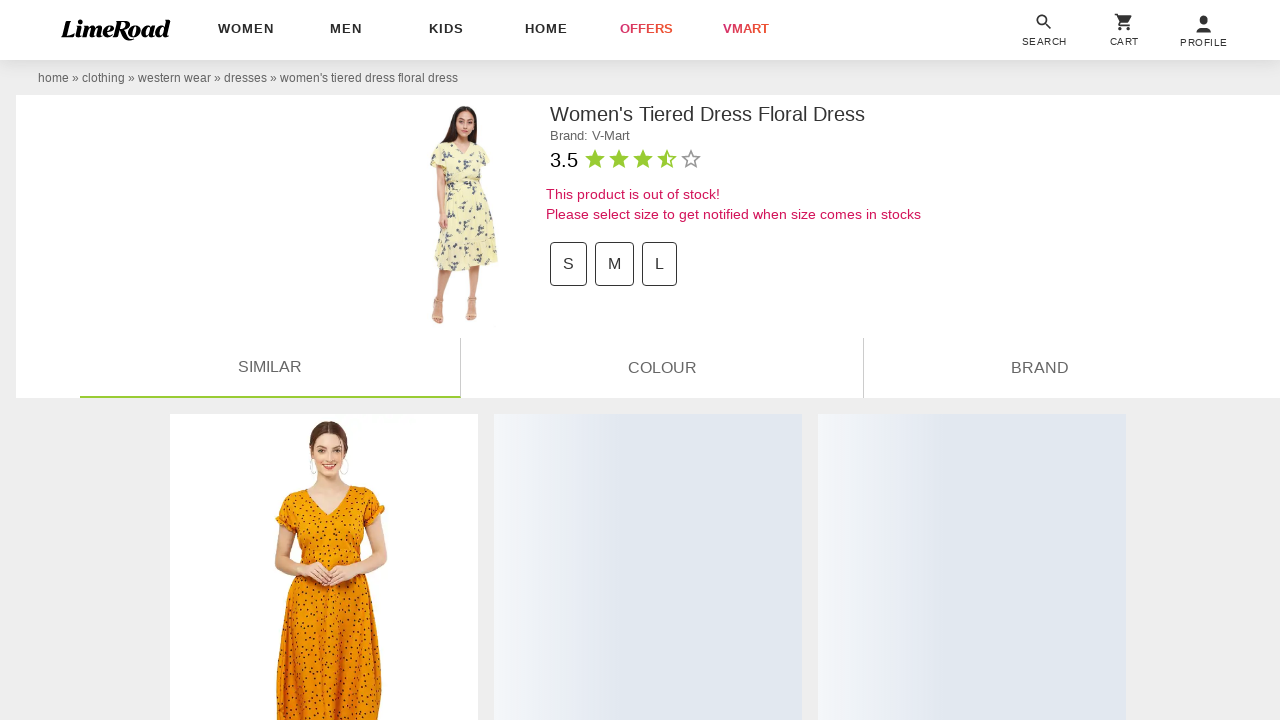

--- FILE ---
content_type: text/html; charset=utf-8
request_url: https://www.limeroad.com/recommendation/products/category?name=women%27s+tiered+dress+floral+dress&category=.0.1116.1235.1238&categoryid=1238&brand=V-Mart&brandid=76988&color=yellow&colorid=16&product_id=19286916&tag_values=fit___regular%2Bfit%252Coccasion___casual%2Bwear%252Ccountry___india%252Ccolor___yellow%252Cmaterial___cotton%252Csleeve___bell%2Bsleeves%252Cprints%2B%2526%2Bpattern___florals%252Ctype___tiered%2Bdress%252Cneck%2Btype___v%2Bneck%252Cdress%2Blength___midi&src_id=667d5bed11229__78&ajax=true&vipSim=true&useColorPriority=true&vip_version=v1&oos=true
body_size: 5470
content:

                  
<div class="prdC bgF br4 fs12 fg2t dIb vT pR taC bs bd2E   m6">
  <a 
  data-prod-id="18961959" 
  data-pgn="Prod VIP" 
   onclick="window.alakhNiranjan && $.click(this,event)"
  data-obj='{"sp":"false","imp":1,"vi":1,"click":"ajax","spdata":"menu","trns":"trnsL","log":1,"rplc":1,"ldrt":"vipNew"}'
  href="/multi-crepe-refulgent-p18961959?imgIdx=0&amp;src_id=667d5bed11229__78&amp;df_type=productVIP-overlayClickFromsimilarProdRec" 
  class="dB pR taC ldr gtm-p h412 bs oH phref" 
  data-tr='{"name":"view","dest": "dwandfeed","dotype":"product","doid":"18961959","doextra":"","dftype":"productVIP-overlayClickFromsimilarProdRec","dfid":"","dfextra":""}'
  >
      <img
      id="18961959"
    src='[data-uri]'
    data-src="//img0.junaroad.com/uiproducts/18961959/zoom_0-1671859897.jpg"
    class="dB h412 w310 mA pR prdI gtm-p shimmer-lg an-ll shimmer log-impression"
    alt="women&#39;s  block print dress"
      data-df=''
      data-count=''
      data-ast='product'
      data-impression='{"attr":{"name":"impression","dest":"dw"},"do":{"id":"18961959","type":"desktop"}}'
      onerror='this.src=this.getAttribute(&#39;data-src&#39;); this.onerror=&#39;&#39;;'
  >

  </a>
  <div class="bdtE bs dT p012 pb3 pt4 wp100">
    <div class="dTc vM taL">
      <div class="taL wsN wp96">
        <div class="dIb vM c3 fs14">&#8377; 1090</div>
          <div class="tdS dIb vM fs12 c9"> &#8377;1199 </div>
          <div class="dIb vM fs12 cdL">9% off</div>
      </div>
    </div>
    <div class="dF jB aiC">
      <div class="dIb vM p8 wsN">
          <div class="dIb vM lh12 fwB fs11">4.0</div>
            <div class="dIb vM">
              <svg
                viewBox="0 0 24 24"
                class="w16 h16 cL pt2"
              >
                <use xlink:href="#an-star"></use>
              </svg>
            </div>
      </div>
      <div class="dIb vM lh12 c8"> | </div>
      <div class="dTc vM w18 h18 an-icon-shld-f-l"></div>

  </div>
</div>
</div>

                  
<div class="prdC bgF br4 fs12 fg2t dIb vT pR taC bs bd2E   m6">
  <a 
  data-prod-id="19743058" 
  data-pgn="Prod VIP" 
   onclick="window.alakhNiranjan && $.click(this,event)"
  data-obj='{"sp":"false","imp":1,"vi":1,"click":"ajax","spdata":"menu","trns":"trnsL","log":1,"rplc":1,"ldrt":"vipNew"}'
  href="/multi-poly-georgette-all-ways-you-p19743058?imgIdx=1&amp;src_id=667d5bed11229__78&amp;df_type=productVIP-overlayClickFromsimilarProdRec" 
  class="dB pR taC ldr gtm-p h412 bs oH phref" 
  data-tr='{"name":"view","dest": "dwandfeed","dotype":"product","doid":"19743058","doextra":"","dftype":"productVIP-overlayClickFromsimilarProdRec","dfid":"","dfextra":""}'
  >
      <img
      id="19743058"
    src='[data-uri]'
    data-src="//img1.junaroad.com/uiproducts/19743058/zoom_0-1686575728.jpg"
    class="dB h412 w310 mA pR prdI gtm-p shimmer-lg an-ll shimmer log-impression"
    alt="women&#39;s floral print tiered dress "
      data-df=''
      data-count=''
      data-ast='product'
      data-impression='{"attr":{"name":"impression","dest":"dw"},"do":{"id":"19743058","type":"desktop"}}'
      onerror='this.src=this.getAttribute(&#39;data-src&#39;); this.onerror=&#39;&#39;;'
  >

  </a>
  <div class="bdtE bs dT p012 pb3 pt4 wp100">
    <div class="dTc vM taL">
      <div class="taL wsN wp96">
        <div class="dIb vM c3 fs14">&#8377; 1199</div>
          <div class="tdS dIb vM fs12 c9"> &#8377;3099 </div>
          <div class="dIb vM fs12 cdL">61% off</div>
      </div>
    </div>
    <div class="dF jB aiC">
      <div class="dIb vM p8 wsN">
          <div class="dIb vM lh12 fwB fs11">4.5</div>
            <div class="dIb vM">
              <svg
                viewBox="0 0 24 24"
                class="w16 h16 cL pt2"
              >
                <use xlink:href="#an-star"></use>
              </svg>
            </div>
      </div>
      <div class="dIb vM lh12 c8"> | </div>
      <div class="dTc vM w18 h18 an-icon-shld-f-l"></div>

  </div>
</div>
</div>

                  
<div class="prdC bgF br4 fs12 fg2t dIb vT pR taC bs bd2E   m6">
  <a 
  data-prod-id="21687021" 
  data-pgn="Prod VIP" 
   onclick="window.alakhNiranjan && $.click(this,event)"
  data-obj='{"sp":"false","imp":1,"vi":1,"click":"ajax","spdata":"menu","trns":"trnsL","log":1,"rplc":1,"ldrt":"vipNew"}'
  href="/multi-georgette-otira-p21687021?imgIdx=2&amp;src_id=667d5bed11229__78&amp;df_type=productVIP-overlayClickFromsimilarProdRec" 
  class="dB pR taC ldr gtm-p h412 bs oH phref" 
  data-tr='{"name":"view","dest": "dwandfeed","dotype":"product","doid":"21687021","doextra":"","dftype":"productVIP-overlayClickFromsimilarProdRec","dfid":"","dfextra":""}'
  >
      <img
      id="21687021"
    src='[data-uri]'
    data-src="//img2.junaroad.com/uiproducts/21687021/zoom_0-1735336664.jpg"
    class="dB h412 w310 mA pR prdI gtm-p shimmer-lg an-ll shimmer log-impression"
    alt="women printed puff sleeves tiered maxi dress"
      data-df=''
      data-count=''
      data-ast='product'
      data-impression='{"attr":{"name":"impression","dest":"dw"},"do":{"id":"21687021","type":"desktop"}}'
      onerror='this.src=this.getAttribute(&#39;data-src&#39;); this.onerror=&#39;&#39;;'
  >

  </a>
  <div class="bdtE bs dT p012 pb3 pt4 wp100">
    <div class="dTc vM taL">
      <div class="taL wsN wp96">
        <div class="dIb vM c3 fs14">&#8377; 859</div>
          <div class="tdS dIb vM fs12 c9"> &#8377;3099 </div>
          <div class="dIb vM fs12 cdL">72% off</div>
      </div>
    </div>
    <div class="dF jB aiC">
      <div class="dIb vM p8 wsN">
          <div class="dIb vM lh12 fwB fs11">3.5</div>
            <div class="dIb vM">
              <svg
                viewBox="0 0 24 24"
                class="w16 h16 cL pt2"
              >
                <use xlink:href="#an-star"></use>
              </svg>
            </div>
      </div>
      <div class="dF taR jR wp50">
       <div class="dIb vT pR lau_21687021">
        <div
          class="dIb p8 userLove_21687021"
          data-is-loved=""
          data-id="21687021"
          onclick="window.alakhNiranjan && $.click(this,event)"
          data-obj='{"click":"toggleLove","ldr":".spldr_21687021"}'
        >
        <svg viewBox="0 0 24 24" class="cP h20 vM w20 dN"><use xlink:href="#an-love"></use></svg>
        <div class="w20 h20 dIb vM an-icon-love-rbrd "></div>
    </div>
  </div>
      <div class="dIb p8 taC">
       	<a target="_blank" class="tdN c0" href="https://api.whatsapp.com/send?text=Checkout+this+amazing+product+at+Limeroad%21 Don%27t+miss+out%21 https://www.limeroad.com/multi-georgette-otira-p21687021?imgIdx=2&amp;src_id=667d5bed11229__78&amp;df_type=productVIP-overlayClickFromsimilarProdRec" onclick="window.alakhNiranjan && $.log.event({'name':'WhatsAppShareClicked'},{'type':'product','id':'1a3d9db3-c943-40ad-9598-8ae9892a60eb','extra':'21687021'},{'type': 'product'});$.worker.init();">
	<div style="width:20px; height:20px;">
 			<svg xmlns="http://www.w3.org/2000/svg" viewBox="0 0 27 28" fill="none">
  <path d="M21.9321 4.58092C19.7268 2.37721 16.9335 1.2019 13.6991 1.2019C7.37737 1.2019 2.08476 6.4908 2.08476 12.8081C2.08476 14.8649 2.67283 16.9217 3.70195 18.6846L1.93774 24.7081L8.11246 23.092C9.87666 23.9735 11.7879 24.5612 13.6991 24.5612V24.5612V24.5612C20.1679 24.5612 25.3135 19.2723 25.3135 12.955C25.4605 9.7229 24.1373 6.78463 21.9321 4.58092Z" stroke="#65C408" stroke-width="2"></path>
  <path d="M19.4329 17.0687C19.1389 17.8032 17.9628 18.3909 17.5217 18.3909C17.0807 18.5378 15.6105 18.3909 13.9933 17.6563C11.053 16.3341 9.14175 13.3958 8.99474 13.2489C8.84772 13.102 7.8186 11.6328 7.8186 10.3106C7.8186 8.98838 8.55369 8.10689 8.84772 7.81307C9.43579 7.22541 10.6119 7.37232 10.906 7.95998C11.053 8.54764 11.641 10.0168 11.7881 10.1637C11.9351 10.3106 11.9351 10.8983 11.494 11.1921C11.347 11.1921 10.6119 11.7797 10.906 12.2205C11.053 12.5143 11.641 13.3958 12.5231 14.2773C13.6993 15.3057 14.5814 15.5995 14.8754 15.7464C15.1694 15.8933 15.3165 15.8933 15.4635 15.5995C15.6105 15.4526 16.1986 14.718 16.3456 14.4242C16.4926 14.1304 16.7866 14.1304 16.9336 14.2773C17.0807 14.4242 18.6978 15.0119 18.9919 15.1588C19.2859 15.4526 19.5799 15.4526 19.5799 15.5995C19.727 15.7464 19.727 16.3341 19.4329 17.0687Z" fill="#65C408"></path>
</svg>

    </div>
 </a>

      </div>
  </div>

  </div>
</div>
</div>

                  
<div class="prdC bgF br4 fs12 fg2t dIb vT pR taC bs bd2E   m6">
  <a 
  data-prod-id="20148635" 
  data-pgn="Prod VIP" 
   onclick="window.alakhNiranjan && $.click(this,event)"
  data-obj='{"sp":"false","imp":1,"vi":1,"click":"ajax","spdata":"menu","trns":"trnsL","log":1,"rplc":1,"ldrt":"vipNew"}'
  href="/green-poly-georgette-moomaya-p20148635?imgIdx=0&amp;src_id=667d5bed11229__78&amp;df_type=productVIP-overlayClickFromsimilarProdRec" 
  class="dB pR taC ldr gtm-p h412 bs oH phref" 
  data-tr='{"name":"view","dest": "dwandfeed","dotype":"product","doid":"20148635","doextra":"","dftype":"productVIP-overlayClickFromsimilarProdRec","dfid":"","dfextra":""}'
  >
      <img
      id="20148635"
    src='[data-uri]'
    data-src="//img0.junaroad.com/uiproducts/20148635/zoom_0-1691290305.jpg"
    class="dB h412 w310 mA pR prdI gtm-p shimmer-lg an-ll shimmer log-impression"
    alt="women&#39;s   dress"
      data-df=''
      data-count=''
      data-ast='product'
      data-impression='{"attr":{"name":"impression","dest":"dw"},"do":{"id":"20148635","type":"desktop"}}'
      onerror='this.src=this.getAttribute(&#39;data-src&#39;); this.onerror=&#39;&#39;;'
  >

  </a>
  <div class="bdtE bs dT p012 pb3 pt4 wp100">
    <div class="dTc vM taL">
      <div class="taL wsN wp96">
        <div class="dIb vM c3 fs14">&#8377; 949</div>
          <div class="tdS dIb vM fs12 c9"> &#8377;2200 </div>
          <div class="dIb vM fs12 cdL">57% off</div>
      </div>
    </div>
    <div class="dF jB aiC">
      <div class="dIb vM p8 wsN">
          <div class="dIb vM lh12 fwB fs11">4.0</div>
            <div class="dIb vM">
              <svg
                viewBox="0 0 24 24"
                class="w16 h16 cL pt2"
              >
                <use xlink:href="#an-star"></use>
              </svg>
            </div>
      </div>
      <div class="dIb vM lh12 c8"> | </div>
      <div class="dTc vM w18 h18 an-icon-shld-f-l"></div>

  </div>
</div>
</div>

                  
<div class="prdC bgF br4 fs12 fg2t dIb vT pR taC bs bd2E   m6">
  <a 
  data-prod-id="18396454" 
  data-pgn="Prod VIP" 
   onclick="window.alakhNiranjan && $.click(this,event)"
  data-obj='{"sp":"false","imp":1,"vi":1,"click":"ajax","spdata":"menu","trns":"trnsL","log":1,"rplc":1,"ldrt":"vipNew"}'
  href="/multi-all-ways-you-p18396454?imgIdx=1&amp;src_id=667d5bed11229__78&amp;df_type=productVIP-overlayClickFromsimilarProdRec" 
  class="dB pR taC ldr gtm-p h412 bs oH phref" 
  data-tr='{"name":"view","dest": "dwandfeed","dotype":"product","doid":"18396454","doextra":"","dftype":"productVIP-overlayClickFromsimilarProdRec","dfid":"","dfextra":""}'
  >
      <img
      id="18396454"
    src='[data-uri]'
    data-src="//img1.junaroad.com/uiproducts/18396454/zoom_0-1654507589.jpg"
    class="dB h412 w310 mA pR prdI gtm-p shimmer-lg an-ll shimmer log-impression"
    alt="women&#39;s fit &amp; flare printed dress"
      data-df=''
      data-count=''
      data-ast='product'
      data-impression='{"attr":{"name":"impression","dest":"dw"},"do":{"id":"18396454","type":"desktop"}}'
      onerror='this.src=this.getAttribute(&#39;data-src&#39;); this.onerror=&#39;&#39;;'
  >

  </a>
  <div class="bdtE bs dT p012 pb3 pt4 wp100">
    <div class="dTc vM taL">
      <div class="taL wsN wp96">
        <div class="dIb vM c3 fs14">&#8377; 749</div>
          <div class="tdS dIb vM fs12 c9"> &#8377;1725 </div>
          <div class="dIb vM fs12 cdL">57% off</div>
      </div>
    </div>
    <div class="dF jB aiC">
      <div class="dIb vM p8 wsN">
          <div class="dIb vM lh12 fwB fs11">3.5</div>
            <div class="dIb vM">
              <svg
                viewBox="0 0 24 24"
                class="w16 h16 cL pt2"
              >
                <use xlink:href="#an-star"></use>
              </svg>
            </div>
      </div>
      <div class="dF taR jR wp50">
       <div class="dIb vT pR lau_18396454">
        <div
          class="dIb p8 userLove_18396454"
          data-is-loved=""
          data-id="18396454"
          onclick="window.alakhNiranjan && $.click(this,event)"
          data-obj='{"click":"toggleLove","ldr":".spldr_18396454"}'
        >
        <svg viewBox="0 0 24 24" class="cP h20 vM w20 dN"><use xlink:href="#an-love"></use></svg>
        <div class="w20 h20 dIb vM an-icon-love-rbrd "></div>
    </div>
  </div>
      <div class="dIb p8 taC">
       	<a target="_blank" class="tdN c0" href="https://api.whatsapp.com/send?text=Checkout+this+amazing+product+at+Limeroad%21 Don%27t+miss+out%21 https://www.limeroad.com/multi-all-ways-you-p18396454?imgIdx=1&amp;src_id=667d5bed11229__78&amp;df_type=productVIP-overlayClickFromsimilarProdRec" onclick="window.alakhNiranjan && $.log.event({'name':'WhatsAppShareClicked'},{'type':'product','id':'1a3d9db3-c943-40ad-9598-8ae9892a60eb','extra':'18396454'},{'type': 'product'});$.worker.init();">
	<div style="width:20px; height:20px;">
 			<svg xmlns="http://www.w3.org/2000/svg" viewBox="0 0 27 28" fill="none">
  <path d="M21.9321 4.58092C19.7268 2.37721 16.9335 1.2019 13.6991 1.2019C7.37737 1.2019 2.08476 6.4908 2.08476 12.8081C2.08476 14.8649 2.67283 16.9217 3.70195 18.6846L1.93774 24.7081L8.11246 23.092C9.87666 23.9735 11.7879 24.5612 13.6991 24.5612V24.5612V24.5612C20.1679 24.5612 25.3135 19.2723 25.3135 12.955C25.4605 9.7229 24.1373 6.78463 21.9321 4.58092Z" stroke="#65C408" stroke-width="2"></path>
  <path d="M19.4329 17.0687C19.1389 17.8032 17.9628 18.3909 17.5217 18.3909C17.0807 18.5378 15.6105 18.3909 13.9933 17.6563C11.053 16.3341 9.14175 13.3958 8.99474 13.2489C8.84772 13.102 7.8186 11.6328 7.8186 10.3106C7.8186 8.98838 8.55369 8.10689 8.84772 7.81307C9.43579 7.22541 10.6119 7.37232 10.906 7.95998C11.053 8.54764 11.641 10.0168 11.7881 10.1637C11.9351 10.3106 11.9351 10.8983 11.494 11.1921C11.347 11.1921 10.6119 11.7797 10.906 12.2205C11.053 12.5143 11.641 13.3958 12.5231 14.2773C13.6993 15.3057 14.5814 15.5995 14.8754 15.7464C15.1694 15.8933 15.3165 15.8933 15.4635 15.5995C15.6105 15.4526 16.1986 14.718 16.3456 14.4242C16.4926 14.1304 16.7866 14.1304 16.9336 14.2773C17.0807 14.4242 18.6978 15.0119 18.9919 15.1588C19.2859 15.4526 19.5799 15.4526 19.5799 15.5995C19.727 15.7464 19.727 16.3341 19.4329 17.0687Z" fill="#65C408"></path>
</svg>

    </div>
 </a>

      </div>
  </div>

  </div>
</div>
</div>

                  
<div class="prdC bgF br4 fs12 fg2t dIb vT pR taC bs bd2E   m6">
  <a 
  data-prod-id="17059278" 
  data-pgn="Prod VIP" 
   onclick="window.alakhNiranjan && $.click(this,event)"
  data-obj='{"sp":"false","imp":1,"vi":1,"click":"ajax","spdata":"menu","trns":"trnsL","log":1,"rplc":1,"ldrt":"vipNew"}'
  href="/yellow-rayon-raano-p17059278?imgIdx=2&amp;src_id=667d5bed11229__78&amp;df_type=productVIP-overlayClickFromsimilarProdRec" 
  class="dB pR taC ldr gtm-p h412 bs oH phref" 
  data-tr='{"name":"view","dest": "dwandfeed","dotype":"product","doid":"17059278","doextra":"","dftype":"productVIP-overlayClickFromsimilarProdRec","dfid":"","dfextra":""}'
  >
      <img
      id="17059278"
    src='[data-uri]'
    data-src="//img2.junaroad.com/uiproducts/17059278/zoom_0-1589640311.jpg"
    class="dB h412 w310 mA pR prdI gtm-p shimmer-lg an-ll shimmer log-impression"
    alt="women&#39;s  leaf print dress"
      data-df=''
      data-count=''
      data-ast='product'
      data-impression='{"attr":{"name":"impression","dest":"dw"},"do":{"id":"17059278","type":"desktop"}}'
      onerror='this.src=this.getAttribute(&#39;data-src&#39;); this.onerror=&#39;&#39;;'
  >

  </a>
  <div class="bdtE bs dT p012 pb3 pt4 wp100">
    <div class="dTc vM taL">
      <div class="taL wsN wp96">
        <div class="dIb vM c3 fs14">&#8377; 449</div>
          <div class="tdS dIb vM fs12 c9"> &#8377;1699 </div>
          <div class="dIb vM fs12 cdL">74% off</div>
      </div>
    </div>
    <div class="dF jB aiC">
      <div class="dF taR jR wp100">
       <div class="dIb vT pR lau_17059278">
        <div
          class="dIb p8 userLove_17059278"
          data-is-loved=""
          data-id="17059278"
          onclick="window.alakhNiranjan && $.click(this,event)"
          data-obj='{"click":"toggleLove","ldr":".spldr_17059278"}'
        >
        <svg viewBox="0 0 24 24" class="cP h20 vM w20 dN"><use xlink:href="#an-love"></use></svg>
        <div class="w20 h20 dIb vM an-icon-love-rbrd "></div>
    </div>
  </div>
      <div class="dIb p8 taC">
       	<a target="_blank" class="tdN c0" href="https://api.whatsapp.com/send?text=Checkout+this+amazing+product+at+Limeroad%21 Don%27t+miss+out%21 https://www.limeroad.com/yellow-rayon-raano-p17059278?imgIdx=2&amp;src_id=667d5bed11229__78&amp;df_type=productVIP-overlayClickFromsimilarProdRec" onclick="window.alakhNiranjan && $.log.event({'name':'WhatsAppShareClicked'},{'type':'product','id':'1a3d9db3-c943-40ad-9598-8ae9892a60eb','extra':'17059278'},{'type': 'product'});$.worker.init();">
	<div style="width:20px; height:20px;">
 			<svg xmlns="http://www.w3.org/2000/svg" viewBox="0 0 27 28" fill="none">
  <path d="M21.9321 4.58092C19.7268 2.37721 16.9335 1.2019 13.6991 1.2019C7.37737 1.2019 2.08476 6.4908 2.08476 12.8081C2.08476 14.8649 2.67283 16.9217 3.70195 18.6846L1.93774 24.7081L8.11246 23.092C9.87666 23.9735 11.7879 24.5612 13.6991 24.5612V24.5612V24.5612C20.1679 24.5612 25.3135 19.2723 25.3135 12.955C25.4605 9.7229 24.1373 6.78463 21.9321 4.58092Z" stroke="#65C408" stroke-width="2"></path>
  <path d="M19.4329 17.0687C19.1389 17.8032 17.9628 18.3909 17.5217 18.3909C17.0807 18.5378 15.6105 18.3909 13.9933 17.6563C11.053 16.3341 9.14175 13.3958 8.99474 13.2489C8.84772 13.102 7.8186 11.6328 7.8186 10.3106C7.8186 8.98838 8.55369 8.10689 8.84772 7.81307C9.43579 7.22541 10.6119 7.37232 10.906 7.95998C11.053 8.54764 11.641 10.0168 11.7881 10.1637C11.9351 10.3106 11.9351 10.8983 11.494 11.1921C11.347 11.1921 10.6119 11.7797 10.906 12.2205C11.053 12.5143 11.641 13.3958 12.5231 14.2773C13.6993 15.3057 14.5814 15.5995 14.8754 15.7464C15.1694 15.8933 15.3165 15.8933 15.4635 15.5995C15.6105 15.4526 16.1986 14.718 16.3456 14.4242C16.4926 14.1304 16.7866 14.1304 16.9336 14.2773C17.0807 14.4242 18.6978 15.0119 18.9919 15.1588C19.2859 15.4526 19.5799 15.4526 19.5799 15.5995C19.727 15.7464 19.727 16.3341 19.4329 17.0687Z" fill="#65C408"></path>
</svg>

    </div>
 </a>

      </div>
  </div>

  </div>
</div>
</div>

                  
<div class="prdC bgF br4 fs12 fg2t dIb vT pR taC bs bd2E   m6">
  <a 
  data-prod-id="17843801" 
  data-pgn="Prod VIP" 
   onclick="window.alakhNiranjan && $.click(this,event)"
  data-obj='{"sp":"false","imp":1,"vi":1,"click":"ajax","spdata":"menu","trns":"trnsL","log":1,"rplc":1,"ldrt":"vipNew"}'
  href="/multi-draax-fashions-p17843801?imgIdx=0&amp;src_id=667d5bed11229__78&amp;df_type=productVIP-overlayClickFromsimilarProdRec" 
  class="dB pR taC ldr gtm-p h412 bs oH phref" 
  data-tr='{"name":"view","dest": "dwandfeed","dotype":"product","doid":"17843801","doextra":"","dftype":"productVIP-overlayClickFromsimilarProdRec","dfid":"","dfextra":""}'
  >
      <img
      id="17843801"
    src='[data-uri]'
    data-src="//img0.junaroad.com/uiproducts/17843801/zoom_0-1625557388.jpg"
    class="dB h412 w310 mA pR prdI gtm-p shimmer-lg an-ll shimmer log-impression"
    alt="bell sleeved floral maxi dress"
      data-df=''
      data-count=''
      data-ast='product'
      data-impression='{"attr":{"name":"impression","dest":"dw"},"do":{"id":"17843801","type":"desktop"}}'
      onerror='this.src=this.getAttribute(&#39;data-src&#39;); this.onerror=&#39;&#39;;'
  >

      <div class="p8 taL fs0 pA l0 r0 bm0 bgFo3 wsN z1">
        <div class="dIb cdL bddL vM p24 br4 fs12 ttU">offer</div>
        <div class="dIb vM cdL m04 fs12">Buy 2 Get 1 Free</div>
      </div>
  </a>
  <div class="bdtE bs dT p012 pb3 pt4 wp100">
    <div class="dTc vM taL">
      <div class="taL wsN wp96">
        <div class="dIb vM c3 fs14">&#8377; 1139</div>
          <div class="tdS dIb vM fs12 c9"> &#8377;2999 </div>
          <div class="dIb vM fs12 cdL">62% off</div>
      </div>
    </div>
    <div class="dF jB aiC">
      <div class="dF taR jR wp100">
       <div class="dIb vT pR lau_17843801">
        <div
          class="dIb p8 userLove_17843801"
          data-is-loved=""
          data-id="17843801"
          onclick="window.alakhNiranjan && $.click(this,event)"
          data-obj='{"click":"toggleLove","ldr":".spldr_17843801"}'
        >
        <svg viewBox="0 0 24 24" class="cP h20 vM w20 dN"><use xlink:href="#an-love"></use></svg>
        <div class="w20 h20 dIb vM an-icon-love-rbrd "></div>
    </div>
  </div>
      <div class="dIb p8 taC">
       	<a target="_blank" class="tdN c0" href="https://api.whatsapp.com/send?text=Checkout+this+amazing+product+at+Limeroad%21 Don%27t+miss+out%21 https://www.limeroad.com/multi-draax-fashions-p17843801?imgIdx=0&amp;src_id=667d5bed11229__78&amp;df_type=productVIP-overlayClickFromsimilarProdRec" onclick="window.alakhNiranjan && $.log.event({'name':'WhatsAppShareClicked'},{'type':'product','id':'1a3d9db3-c943-40ad-9598-8ae9892a60eb','extra':'17843801'},{'type': 'product'});$.worker.init();">
	<div style="width:20px; height:20px;">
 			<svg xmlns="http://www.w3.org/2000/svg" viewBox="0 0 27 28" fill="none">
  <path d="M21.9321 4.58092C19.7268 2.37721 16.9335 1.2019 13.6991 1.2019C7.37737 1.2019 2.08476 6.4908 2.08476 12.8081C2.08476 14.8649 2.67283 16.9217 3.70195 18.6846L1.93774 24.7081L8.11246 23.092C9.87666 23.9735 11.7879 24.5612 13.6991 24.5612V24.5612V24.5612C20.1679 24.5612 25.3135 19.2723 25.3135 12.955C25.4605 9.7229 24.1373 6.78463 21.9321 4.58092Z" stroke="#65C408" stroke-width="2"></path>
  <path d="M19.4329 17.0687C19.1389 17.8032 17.9628 18.3909 17.5217 18.3909C17.0807 18.5378 15.6105 18.3909 13.9933 17.6563C11.053 16.3341 9.14175 13.3958 8.99474 13.2489C8.84772 13.102 7.8186 11.6328 7.8186 10.3106C7.8186 8.98838 8.55369 8.10689 8.84772 7.81307C9.43579 7.22541 10.6119 7.37232 10.906 7.95998C11.053 8.54764 11.641 10.0168 11.7881 10.1637C11.9351 10.3106 11.9351 10.8983 11.494 11.1921C11.347 11.1921 10.6119 11.7797 10.906 12.2205C11.053 12.5143 11.641 13.3958 12.5231 14.2773C13.6993 15.3057 14.5814 15.5995 14.8754 15.7464C15.1694 15.8933 15.3165 15.8933 15.4635 15.5995C15.6105 15.4526 16.1986 14.718 16.3456 14.4242C16.4926 14.1304 16.7866 14.1304 16.9336 14.2773C17.0807 14.4242 18.6978 15.0119 18.9919 15.1588C19.2859 15.4526 19.5799 15.4526 19.5799 15.5995C19.727 15.7464 19.727 16.3341 19.4329 17.0687Z" fill="#65C408"></path>
</svg>

    </div>
 </a>

      </div>
  </div>

  </div>
</div>
</div>

                  
<div class="prdC bgF br4 fs12 fg2t dIb vT pR taC bs bd2E   m6">
  <a 
  data-prod-id="14094275" 
  data-pgn="Prod VIP" 
   onclick="window.alakhNiranjan && $.click(this,event)"
  data-obj='{"sp":"false","imp":1,"vi":1,"click":"ajax","spdata":"menu","trns":"trnsL","log":1,"rplc":1,"ldrt":"vipNew"}'
  href="/multi-georgette-stylestone-p14094275?imgIdx=1&amp;src_id=667d5bed11229__78&amp;df_type=productVIP-overlayClickFromsimilarProdRec" 
  class="dB pR taC ldr gtm-p h412 bs oH phref" 
  data-tr='{"name":"view","dest": "dwandfeed","dotype":"product","doid":"14094275","doextra":"","dftype":"productVIP-overlayClickFromsimilarProdRec","dfid":"","dfextra":""}'
  >
      <img
      id="14094275"
    src='[data-uri]'
    data-src="//img1.junaroad.com/uiproducts/14094275/zoom_0-1504014106.jpg"
    class="dB h412 w310 mA pR prdI gtm-p shimmer-lg an-ll shimmer log-impression"
    alt="women printed off shoulder dress"
      data-df=''
      data-count=''
      data-ast='product'
      data-impression='{"attr":{"name":"impression","dest":"dw"},"do":{"id":"14094275","type":"desktop"}}'
      onerror='this.src=this.getAttribute(&#39;data-src&#39;); this.onerror=&#39;&#39;;'
  >

  </a>
  <div class="bdtE bs dT p012 pb3 pt4 wp100">
    <div class="dTc vM taL">
      <div class="taL wsN wp96">
        <div class="dIb vM c3 fs14">&#8377; 900</div>
          <div class="tdS dIb vM fs12 c9"> &#8377;1799 </div>
          <div class="dIb vM fs12 cdL">50% off</div>
      </div>
    </div>
    <div class="dF jB aiC">
      <div class="dF taR jR wp100">
       <div class="dIb vT pR lau_14094275">
        <div
          class="dIb p8 userLove_14094275"
          data-is-loved=""
          data-id="14094275"
          onclick="window.alakhNiranjan && $.click(this,event)"
          data-obj='{"click":"toggleLove","ldr":".spldr_14094275"}'
        >
        <svg viewBox="0 0 24 24" class="cP h20 vM w20 dN"><use xlink:href="#an-love"></use></svg>
        <div class="w20 h20 dIb vM an-icon-love-rbrd "></div>
    </div>
  </div>
      <div class="dIb p8 taC">
       	<a target="_blank" class="tdN c0" href="https://api.whatsapp.com/send?text=Checkout+this+amazing+product+at+Limeroad%21 Don%27t+miss+out%21 https://www.limeroad.com/multi-georgette-stylestone-p14094275?imgIdx=1&amp;src_id=667d5bed11229__78&amp;df_type=productVIP-overlayClickFromsimilarProdRec" onclick="window.alakhNiranjan && $.log.event({'name':'WhatsAppShareClicked'},{'type':'product','id':'1a3d9db3-c943-40ad-9598-8ae9892a60eb','extra':'14094275'},{'type': 'product'});$.worker.init();">
	<div style="width:20px; height:20px;">
 			<svg xmlns="http://www.w3.org/2000/svg" viewBox="0 0 27 28" fill="none">
  <path d="M21.9321 4.58092C19.7268 2.37721 16.9335 1.2019 13.6991 1.2019C7.37737 1.2019 2.08476 6.4908 2.08476 12.8081C2.08476 14.8649 2.67283 16.9217 3.70195 18.6846L1.93774 24.7081L8.11246 23.092C9.87666 23.9735 11.7879 24.5612 13.6991 24.5612V24.5612V24.5612C20.1679 24.5612 25.3135 19.2723 25.3135 12.955C25.4605 9.7229 24.1373 6.78463 21.9321 4.58092Z" stroke="#65C408" stroke-width="2"></path>
  <path d="M19.4329 17.0687C19.1389 17.8032 17.9628 18.3909 17.5217 18.3909C17.0807 18.5378 15.6105 18.3909 13.9933 17.6563C11.053 16.3341 9.14175 13.3958 8.99474 13.2489C8.84772 13.102 7.8186 11.6328 7.8186 10.3106C7.8186 8.98838 8.55369 8.10689 8.84772 7.81307C9.43579 7.22541 10.6119 7.37232 10.906 7.95998C11.053 8.54764 11.641 10.0168 11.7881 10.1637C11.9351 10.3106 11.9351 10.8983 11.494 11.1921C11.347 11.1921 10.6119 11.7797 10.906 12.2205C11.053 12.5143 11.641 13.3958 12.5231 14.2773C13.6993 15.3057 14.5814 15.5995 14.8754 15.7464C15.1694 15.8933 15.3165 15.8933 15.4635 15.5995C15.6105 15.4526 16.1986 14.718 16.3456 14.4242C16.4926 14.1304 16.7866 14.1304 16.9336 14.2773C17.0807 14.4242 18.6978 15.0119 18.9919 15.1588C19.2859 15.4526 19.5799 15.4526 19.5799 15.5995C19.727 15.7464 19.727 16.3341 19.4329 17.0687Z" fill="#65C408"></path>
</svg>

    </div>
 </a>

      </div>
  </div>

  </div>
</div>
</div>

                  
<div class="prdC bgF br4 fs12 fg2t dIb vT pR taC bs bd2E   m6">
  <a 
  data-prod-id="18396437" 
  data-pgn="Prod VIP" 
   onclick="window.alakhNiranjan && $.click(this,event)"
  data-obj='{"sp":"false","imp":1,"vi":1,"click":"ajax","spdata":"menu","trns":"trnsL","log":1,"rplc":1,"ldrt":"vipNew"}'
  href="/white-all-ways-you-p18396437?imgIdx=2&amp;src_id=667d5bed11229__78&amp;df_type=productVIP-overlayClickFromsimilarProdRec" 
  class="dB pR taC ldr gtm-p h412 bs oH phref" 
  data-tr='{"name":"view","dest": "dwandfeed","dotype":"product","doid":"18396437","doextra":"","dftype":"productVIP-overlayClickFromsimilarProdRec","dfid":"","dfextra":""}'
  >
      <img
      id="18396437"
    src='[data-uri]'
    data-src="//img2.junaroad.com/uiproducts/18396437/zoom_0-1654507589.jpg"
    class="dB h412 w310 mA pR prdI gtm-p shimmer-lg an-ll shimmer log-impression"
    alt="women&#39;s  floral dress"
      data-df=''
      data-count=''
      data-ast='product'
      data-impression='{"attr":{"name":"impression","dest":"dw"},"do":{"id":"18396437","type":"desktop"}}'
      onerror='this.src=this.getAttribute(&#39;data-src&#39;); this.onerror=&#39;&#39;;'
  >

  </a>
  <div class="bdtE bs dT p012 pb3 pt4 wp100">
    <div class="dTc vM taL">
      <div class="taL wsN wp96">
        <div class="dIb vM c3 fs14">&#8377; 849</div>
          <div class="tdS dIb vM fs12 c9"> &#8377;1890 </div>
          <div class="dIb vM fs12 cdL">55% off</div>
      </div>
    </div>
    <div class="dF jB aiC">
      <div class="dIb vM p8 wsN">
          <div class="dIb vM lh12 fwB fs11">3.5</div>
            <div class="dIb vM">
              <svg
                viewBox="0 0 24 24"
                class="w16 h16 cL pt2"
              >
                <use xlink:href="#an-star"></use>
              </svg>
            </div>
      </div>
      <div class="dF taR jR wp50">
       <div class="dIb vT pR lau_18396437">
        <div
          class="dIb p8 userLove_18396437"
          data-is-loved=""
          data-id="18396437"
          onclick="window.alakhNiranjan && $.click(this,event)"
          data-obj='{"click":"toggleLove","ldr":".spldr_18396437"}'
        >
        <svg viewBox="0 0 24 24" class="cP h20 vM w20 dN"><use xlink:href="#an-love"></use></svg>
        <div class="w20 h20 dIb vM an-icon-love-rbrd "></div>
    </div>
  </div>
      <div class="dIb p8 taC">
       	<a target="_blank" class="tdN c0" href="https://api.whatsapp.com/send?text=Checkout+this+amazing+product+at+Limeroad%21 Don%27t+miss+out%21 https://www.limeroad.com/white-all-ways-you-p18396437?imgIdx=2&amp;src_id=667d5bed11229__78&amp;df_type=productVIP-overlayClickFromsimilarProdRec" onclick="window.alakhNiranjan && $.log.event({'name':'WhatsAppShareClicked'},{'type':'product','id':'1a3d9db3-c943-40ad-9598-8ae9892a60eb','extra':'18396437'},{'type': 'product'});$.worker.init();">
	<div style="width:20px; height:20px;">
 			<svg xmlns="http://www.w3.org/2000/svg" viewBox="0 0 27 28" fill="none">
  <path d="M21.9321 4.58092C19.7268 2.37721 16.9335 1.2019 13.6991 1.2019C7.37737 1.2019 2.08476 6.4908 2.08476 12.8081C2.08476 14.8649 2.67283 16.9217 3.70195 18.6846L1.93774 24.7081L8.11246 23.092C9.87666 23.9735 11.7879 24.5612 13.6991 24.5612V24.5612V24.5612C20.1679 24.5612 25.3135 19.2723 25.3135 12.955C25.4605 9.7229 24.1373 6.78463 21.9321 4.58092Z" stroke="#65C408" stroke-width="2"></path>
  <path d="M19.4329 17.0687C19.1389 17.8032 17.9628 18.3909 17.5217 18.3909C17.0807 18.5378 15.6105 18.3909 13.9933 17.6563C11.053 16.3341 9.14175 13.3958 8.99474 13.2489C8.84772 13.102 7.8186 11.6328 7.8186 10.3106C7.8186 8.98838 8.55369 8.10689 8.84772 7.81307C9.43579 7.22541 10.6119 7.37232 10.906 7.95998C11.053 8.54764 11.641 10.0168 11.7881 10.1637C11.9351 10.3106 11.9351 10.8983 11.494 11.1921C11.347 11.1921 10.6119 11.7797 10.906 12.2205C11.053 12.5143 11.641 13.3958 12.5231 14.2773C13.6993 15.3057 14.5814 15.5995 14.8754 15.7464C15.1694 15.8933 15.3165 15.8933 15.4635 15.5995C15.6105 15.4526 16.1986 14.718 16.3456 14.4242C16.4926 14.1304 16.7866 14.1304 16.9336 14.2773C17.0807 14.4242 18.6978 15.0119 18.9919 15.1588C19.2859 15.4526 19.5799 15.4526 19.5799 15.5995C19.727 15.7464 19.727 16.3341 19.4329 17.0687Z" fill="#65C408"></path>
</svg>

    </div>
 </a>

      </div>
  </div>

  </div>
</div>
</div>

                  
<div class="prdC bgF br4 fs12 fg2t dIb vT pR taC bs bd2E   m6">
  <a 
  data-prod-id="20148631" 
  data-pgn="Prod VIP" 
   onclick="window.alakhNiranjan && $.click(this,event)"
  data-obj='{"sp":"false","imp":1,"vi":1,"click":"ajax","spdata":"menu","trns":"trnsL","log":1,"rplc":1,"ldrt":"vipNew"}'
  href="/orange-poly-georgette-moomaya-p20148631?imgIdx=0&amp;src_id=667d5bed11229__78&amp;df_type=productVIP-overlayClickFromsimilarProdRec" 
  class="dB pR taC ldr gtm-p h412 bs oH phref" 
  data-tr='{"name":"view","dest": "dwandfeed","dotype":"product","doid":"20148631","doextra":"","dftype":"productVIP-overlayClickFromsimilarProdRec","dfid":"","dfextra":""}'
  >
      <img
      id="20148631"
    src='[data-uri]'
    data-src="//img0.junaroad.com/uiproducts/20148631/zoom_0-1691290305.jpg"
    class="dB h412 w310 mA pR prdI gtm-p shimmer-lg an-ll shimmer log-impression"
    alt="women&#39;s   dress"
      data-df=''
      data-count=''
      data-ast='product'
      data-impression='{"attr":{"name":"impression","dest":"dw"},"do":{"id":"20148631","type":"desktop"}}'
      onerror='this.src=this.getAttribute(&#39;data-src&#39;); this.onerror=&#39;&#39;;'
  >

  </a>
  <div class="bdtE bs dT p012 pb3 pt4 wp100">
    <div class="dTc vM taL">
      <div class="taL wsN wp96">
        <div class="dIb vM c3 fs14">&#8377; 929</div>
          <div class="tdS dIb vM fs12 c9"> &#8377;2200 </div>
          <div class="dIb vM fs12 cdL">58% off</div>
      </div>
    </div>
    <div class="dF jB aiC">
      <div class="dF taR jR wp100">
       <div class="dIb vT pR lau_20148631">
        <div
          class="dIb p8 userLove_20148631"
          data-is-loved=""
          data-id="20148631"
          onclick="window.alakhNiranjan && $.click(this,event)"
          data-obj='{"click":"toggleLove","ldr":".spldr_20148631"}'
        >
        <svg viewBox="0 0 24 24" class="cP h20 vM w20 dN"><use xlink:href="#an-love"></use></svg>
        <div class="w20 h20 dIb vM an-icon-love-rbrd "></div>
    </div>
  </div>
      <div class="dIb p8 taC">
       	<a target="_blank" class="tdN c0" href="https://api.whatsapp.com/send?text=Checkout+this+amazing+product+at+Limeroad%21 Don%27t+miss+out%21 https://www.limeroad.com/orange-poly-georgette-moomaya-p20148631?imgIdx=0&amp;src_id=667d5bed11229__78&amp;df_type=productVIP-overlayClickFromsimilarProdRec" onclick="window.alakhNiranjan && $.log.event({'name':'WhatsAppShareClicked'},{'type':'product','id':'1a3d9db3-c943-40ad-9598-8ae9892a60eb','extra':'20148631'},{'type': 'product'});$.worker.init();">
	<div style="width:20px; height:20px;">
 			<svg xmlns="http://www.w3.org/2000/svg" viewBox="0 0 27 28" fill="none">
  <path d="M21.9321 4.58092C19.7268 2.37721 16.9335 1.2019 13.6991 1.2019C7.37737 1.2019 2.08476 6.4908 2.08476 12.8081C2.08476 14.8649 2.67283 16.9217 3.70195 18.6846L1.93774 24.7081L8.11246 23.092C9.87666 23.9735 11.7879 24.5612 13.6991 24.5612V24.5612V24.5612C20.1679 24.5612 25.3135 19.2723 25.3135 12.955C25.4605 9.7229 24.1373 6.78463 21.9321 4.58092Z" stroke="#65C408" stroke-width="2"></path>
  <path d="M19.4329 17.0687C19.1389 17.8032 17.9628 18.3909 17.5217 18.3909C17.0807 18.5378 15.6105 18.3909 13.9933 17.6563C11.053 16.3341 9.14175 13.3958 8.99474 13.2489C8.84772 13.102 7.8186 11.6328 7.8186 10.3106C7.8186 8.98838 8.55369 8.10689 8.84772 7.81307C9.43579 7.22541 10.6119 7.37232 10.906 7.95998C11.053 8.54764 11.641 10.0168 11.7881 10.1637C11.9351 10.3106 11.9351 10.8983 11.494 11.1921C11.347 11.1921 10.6119 11.7797 10.906 12.2205C11.053 12.5143 11.641 13.3958 12.5231 14.2773C13.6993 15.3057 14.5814 15.5995 14.8754 15.7464C15.1694 15.8933 15.3165 15.8933 15.4635 15.5995C15.6105 15.4526 16.1986 14.718 16.3456 14.4242C16.4926 14.1304 16.7866 14.1304 16.9336 14.2773C17.0807 14.4242 18.6978 15.0119 18.9919 15.1588C19.2859 15.4526 19.5799 15.4526 19.5799 15.5995C19.727 15.7464 19.727 16.3341 19.4329 17.0687Z" fill="#65C408"></path>
</svg>

    </div>
 </a>

      </div>
  </div>

  </div>
</div>
</div>

                  
<div class="prdC bgF br4 fs12 fg2t dIb vT pR taC bs bd2E   m6">
  <a 
  data-prod-id="19974315" 
  data-pgn="Prod VIP" 
   onclick="window.alakhNiranjan && $.click(this,event)"
  data-obj='{"sp":"false","imp":1,"vi":1,"click":"ajax","spdata":"menu","trns":"trnsL","log":1,"rplc":1,"ldrt":"vipNew"}'
  href="/red-georgette-fashion2wear-p19974315?imgIdx=1&amp;src_id=667d5bed11229__78&amp;df_type=productVIP-overlayClickFromsimilarProdRec" 
  class="dB pR taC ldr gtm-p h412 bs oH phref" 
  data-tr='{"name":"view","dest": "dwandfeed","dotype":"product","doid":"19974315","doextra":"","dftype":"productVIP-overlayClickFromsimilarProdRec","dfid":"","dfextra":""}'
  >
      <img
      id="19974315"
    src='[data-uri]'
    data-src="//img1.junaroad.com/uiproducts/19974315/zoom_0-1686770703.jpg"
    class="dB h412 w310 mA pR prdI gtm-p shimmer-lg an-ll shimmer log-impression"
    alt="women&#39;s fit &amp; flare printed dress"
      data-df=''
      data-count=''
      data-ast='product'
      data-impression='{"attr":{"name":"impression","dest":"dw"},"do":{"id":"19974315","type":"desktop"}}'
      onerror='this.src=this.getAttribute(&#39;data-src&#39;); this.onerror=&#39;&#39;;'
  >

  </a>
  <div class="bdtE bs dT p012 pb3 pt4 wp100">
    <div class="dTc vM taL">
      <div class="taL wsN wp96">
        <div class="dIb vM c3 fs14">&#8377; 619</div>
          <div class="tdS dIb vM fs12 c9"> &#8377;2499 </div>
          <div class="dIb vM fs12 cdL">75% off</div>
      </div>
    </div>
    <div class="dF jB aiC">
      <div class="dIb vM p8 wsN">
          <div class="dIb vM lh12 fwB fs11">4.5</div>
            <div class="dIb vM">
              <svg
                viewBox="0 0 24 24"
                class="w16 h16 cL pt2"
              >
                <use xlink:href="#an-star"></use>
              </svg>
            </div>
      </div>
      <div class="dIb vM lh12 c8"> | </div>
      <div class="dTc vM w18 h18 an-icon-shld-f-l"></div>

  </div>
</div>
</div>

                  
<div class="prdC bgF br4 fs12 fg2t dIb vT pR taC bs bd2E   m6">
  <a 
  data-prod-id="21632007" 
  data-pgn="Prod VIP" 
   onclick="window.alakhNiranjan && $.click(this,event)"
  data-obj='{"sp":"false","imp":1,"vi":1,"click":"ajax","spdata":"menu","trns":"trnsL","log":1,"rplc":1,"ldrt":"vipNew"}'
  href="/multi-styli-p21632007?imgIdx=2&amp;src_id=667d5bed11229__78&amp;df_type=productVIP-overlayClickFromsimilarProdRec" 
  class="dB pR taC ldr gtm-p h412 bs oH phref" 
  data-tr='{"name":"view","dest": "dwandfeed","dotype":"product","doid":"21632007","doextra":"","dftype":"productVIP-overlayClickFromsimilarProdRec","dfid":"","dfextra":""}'
  >
      <img
      id="21632007"
    src='[data-uri]'
    data-src="//img2.junaroad.com/uiproducts/21632007/zoom_0-1730892383.jpg"
    class="dB h412 w310 mA pR prdI gtm-p shimmer-lg an-ll shimmer log-impression"
    alt="women v-neck floral printed a-line dress"
      data-df=''
      data-count=''
      data-ast='product'
      data-impression='{"attr":{"name":"impression","dest":"dw"},"do":{"id":"21632007","type":"desktop"}}'
      onerror='this.src=this.getAttribute(&#39;data-src&#39;); this.onerror=&#39;&#39;;'
  >

  </a>
  <div class="bdtE bs dT p012 pb3 pt4 wp100">
    <div class="dTc vM taL">
      <div class="taL wsN wp96">
        <div class="dIb vM c3 fs14">&#8377; 859</div>
          <div class="tdS dIb vM fs12 c9"> &#8377;1999 </div>
          <div class="dIb vM fs12 cdL">57% off</div>
      </div>
    </div>
    <div class="dF jB aiC">
      <div class="dIb vM p8 wsN">
          <div class="dIb vM lh12 fwB fs11">3.5</div>
            <div class="dIb vM">
              <svg
                viewBox="0 0 24 24"
                class="w16 h16 cL pt2"
              >
                <use xlink:href="#an-star"></use>
              </svg>
            </div>
      </div>
      <div class="dF taR jR wp50">
       <div class="dIb vT pR lau_21632007">
        <div
          class="dIb p8 userLove_21632007"
          data-is-loved=""
          data-id="21632007"
          onclick="window.alakhNiranjan && $.click(this,event)"
          data-obj='{"click":"toggleLove","ldr":".spldr_21632007"}'
        >
        <svg viewBox="0 0 24 24" class="cP h20 vM w20 dN"><use xlink:href="#an-love"></use></svg>
        <div class="w20 h20 dIb vM an-icon-love-rbrd "></div>
    </div>
  </div>
      <div class="dIb p8 taC">
       	<a target="_blank" class="tdN c0" href="https://api.whatsapp.com/send?text=Checkout+this+amazing+product+at+Limeroad%21 Don%27t+miss+out%21 https://www.limeroad.com/multi-styli-p21632007?imgIdx=2&amp;src_id=667d5bed11229__78&amp;df_type=productVIP-overlayClickFromsimilarProdRec" onclick="window.alakhNiranjan && $.log.event({'name':'WhatsAppShareClicked'},{'type':'product','id':'1a3d9db3-c943-40ad-9598-8ae9892a60eb','extra':'21632007'},{'type': 'product'});$.worker.init();">
	<div style="width:20px; height:20px;">
 			<svg xmlns="http://www.w3.org/2000/svg" viewBox="0 0 27 28" fill="none">
  <path d="M21.9321 4.58092C19.7268 2.37721 16.9335 1.2019 13.6991 1.2019C7.37737 1.2019 2.08476 6.4908 2.08476 12.8081C2.08476 14.8649 2.67283 16.9217 3.70195 18.6846L1.93774 24.7081L8.11246 23.092C9.87666 23.9735 11.7879 24.5612 13.6991 24.5612V24.5612V24.5612C20.1679 24.5612 25.3135 19.2723 25.3135 12.955C25.4605 9.7229 24.1373 6.78463 21.9321 4.58092Z" stroke="#65C408" stroke-width="2"></path>
  <path d="M19.4329 17.0687C19.1389 17.8032 17.9628 18.3909 17.5217 18.3909C17.0807 18.5378 15.6105 18.3909 13.9933 17.6563C11.053 16.3341 9.14175 13.3958 8.99474 13.2489C8.84772 13.102 7.8186 11.6328 7.8186 10.3106C7.8186 8.98838 8.55369 8.10689 8.84772 7.81307C9.43579 7.22541 10.6119 7.37232 10.906 7.95998C11.053 8.54764 11.641 10.0168 11.7881 10.1637C11.9351 10.3106 11.9351 10.8983 11.494 11.1921C11.347 11.1921 10.6119 11.7797 10.906 12.2205C11.053 12.5143 11.641 13.3958 12.5231 14.2773C13.6993 15.3057 14.5814 15.5995 14.8754 15.7464C15.1694 15.8933 15.3165 15.8933 15.4635 15.5995C15.6105 15.4526 16.1986 14.718 16.3456 14.4242C16.4926 14.1304 16.7866 14.1304 16.9336 14.2773C17.0807 14.4242 18.6978 15.0119 18.9919 15.1588C19.2859 15.4526 19.5799 15.4526 19.5799 15.5995C19.727 15.7464 19.727 16.3341 19.4329 17.0687Z" fill="#65C408"></path>
</svg>

    </div>
 </a>

      </div>
  </div>

  </div>
</div>
</div>

                  
<div class="prdC bgF br4 fs12 fg2t dIb vT pR taC bs bd2E   m6">
  <a 
  data-prod-id="22078142" 
  data-pgn="Prod VIP" 
   onclick="window.alakhNiranjan && $.click(this,event)"
  data-obj='{"sp":"false","imp":1,"vi":1,"click":"ajax","spdata":"menu","trns":"trnsL","log":1,"rplc":1,"ldrt":"vipNew"}'
  href="/blue-crepe-jash-creation-p22078142?imgIdx=0&amp;src_id=667d5bed11229__78&amp;df_type=productVIP-overlayClickFromsimilarProdRec" 
  class="dB pR taC ldr gtm-p h412 bs oH phref" 
  data-tr='{"name":"view","dest": "dwandfeed","dotype":"product","doid":"22078142","doextra":"","dftype":"productVIP-overlayClickFromsimilarProdRec","dfid":"","dfextra":""}'
  >
      <img
      id="22078142"
    src='[data-uri]'
    data-src="//img0.junaroad.com/uiproducts/22078142/zoom_0-1757661709.jpg"
    class="dB h412 w310 mA pR prdI gtm-p shimmer-lg an-ll shimmer log-impression"
    alt="women floral printed puff sleeve tiered dress"
      data-df=''
      data-count=''
      data-ast='product'
      data-impression='{"attr":{"name":"impression","dest":"dw"},"do":{"id":"22078142","type":"desktop"}}'
      onerror='this.src=this.getAttribute(&#39;data-src&#39;); this.onerror=&#39;&#39;;'
  >

  </a>
  <div class="bdtE bs dT p012 pb3 pt4 wp100">
    <div class="dTc vM taL">
      <div class="taL wsN wp96">
        <div class="dIb vM c3 fs14">&#8377; 519</div>
          <div class="tdS dIb vM fs12 c9"> &#8377;1610 </div>
          <div class="dIb vM fs12 cdL">68% off</div>
      </div>
    </div>
    <div class="dF jB aiC">
      <div class="dIb vM p8 wsN">
          <div class="dIb vM lh12 fwB fs11">4.0</div>
            <div class="dIb vM">
              <svg
                viewBox="0 0 24 24"
                class="w16 h16 cL pt2"
              >
                <use xlink:href="#an-star"></use>
              </svg>
            </div>
      </div>
      <div class="dIb vM lh12 c8"> | </div>
      <div class="dTc vM w18 h18 an-icon-shld-f-l"></div>

  </div>
</div>
</div>

                  
<div class="prdC bgF br4 fs12 fg2t dIb vT pR taC bs bd2E   m6">
  <a 
  data-prod-id="21971118" 
  data-pgn="Prod VIP" 
   onclick="window.alakhNiranjan && $.click(this,event)"
  data-obj='{"sp":"false","imp":1,"vi":1,"click":"ajax","spdata":"menu","trns":"trnsL","log":1,"rplc":1,"ldrt":"vipNew"}'
  href="/green-synthetic-styli-p21971118?imgIdx=1&amp;src_id=667d5bed11229__78&amp;df_type=productVIP-overlayClickFromsimilarProdRec" 
  class="dB pR taC ldr gtm-p h412 bs oH phref" 
  data-tr='{"name":"view","dest": "dwandfeed","dotype":"product","doid":"21971118","doextra":"","dftype":"productVIP-overlayClickFromsimilarProdRec","dfid":"","dfextra":""}'
  >
      <img
      id="21971118"
    src='[data-uri]'
    data-src="//img1.junaroad.com/uiproducts/21971118/zoom_0-1753256127.jpg"
    class="dB h412 w310 mA pR prdI gtm-p shimmer-lg an-ll shimmer log-impression"
    alt="women animal print puff sleeve a-line dress"
      data-df=''
      data-count=''
      data-ast='product'
      data-impression='{"attr":{"name":"impression","dest":"dw"},"do":{"id":"21971118","type":"desktop"}}'
      onerror='this.src=this.getAttribute(&#39;data-src&#39;); this.onerror=&#39;&#39;;'
  >

  </a>
  <div class="bdtE bs dT p012 pb3 pt4 wp100">
    <div class="dTc vM taL">
      <div class="taL wsN wp96">
        <div class="dIb vM c3 fs14">&#8377; 839</div>
          <div class="tdS dIb vM fs12 c9"> &#8377;2899 </div>
          <div class="dIb vM fs12 cdL">71% off</div>
      </div>
    </div>
    <div class="dF jB aiC">
      <div class="dIb vM p8 wsN">
          <div class="dIb vM lh12 fwB fs11">4.0</div>
            <div class="dIb vM">
              <svg
                viewBox="0 0 24 24"
                class="w16 h16 cL pt2"
              >
                <use xlink:href="#an-star"></use>
              </svg>
            </div>
      </div>
      <div class="dIb vM lh12 c8"> | </div>
      <div class="dTc vM w18 h18 an-icon-shld-f-l"></div>

  </div>
</div>
</div>

                  
<div class="prdC bgF br4 fs12 fg2t dIb vT pR taC bs bd2E   m6">
  <a 
  data-prod-id="17228287" 
  data-pgn="Prod VIP" 
   onclick="window.alakhNiranjan && $.click(this,event)"
  data-obj='{"sp":"false","imp":1,"vi":1,"click":"ajax","spdata":"menu","trns":"trnsL","log":1,"rplc":1,"ldrt":"vipNew"}'
  href="/orange-purys-p17228287?imgIdx=2&amp;src_id=667d5bed11229__78&amp;df_type=productVIP-overlayClickFromsimilarProdRec" 
  class="dB pR taC ldr gtm-p h412 bs oH phref" 
  data-tr='{"name":"view","dest": "dwandfeed","dotype":"product","doid":"17228287","doextra":"","dftype":"productVIP-overlayClickFromsimilarProdRec","dfid":"","dfextra":""}'
  >
      <img
      id="17228287"
    src='[data-uri]'
    data-src="//img2.junaroad.com/uiproducts/17228287/zoom_0-1600693875.jpg"
    class="dB h412 w310 mA pR prdI gtm-p shimmer-lg an-ll shimmer log-impression"
    alt="women&#39;s  floral dress"
      data-df=''
      data-count=''
      data-ast='product'
      data-impression='{"attr":{"name":"impression","dest":"dw"},"do":{"id":"17228287","type":"desktop"}}'
      onerror='this.src=this.getAttribute(&#39;data-src&#39;); this.onerror=&#39;&#39;;'
  >

  </a>
  <div class="bdtE bs dT p012 pb3 pt4 wp100">
    <div class="dTc vM taL">
      <div class="taL wsN wp96">
        <div class="dIb vM c3 fs14">&#8377; 599</div>
          <div class="tdS dIb vM fs12 c9"> &#8377;1999 </div>
          <div class="dIb vM fs12 cdL">70% off</div>
      </div>
    </div>
    <div class="dF jB aiC">
      <div class="dIb vM p8 wsN">
          <div class="dIb vM lh12 fwB fs11">4.0</div>
            <div class="dIb vM">
              <svg
                viewBox="0 0 24 24"
                class="w16 h16 cL pt2"
              >
                <use xlink:href="#an-star"></use>
              </svg>
            </div>
      </div>
      <div class="dIb vM lh12 c8"> | </div>
      <div class="dTc vM w18 h18 an-icon-shld-f-l"></div>

  </div>
</div>
</div>

                  
<div class="prdC bgF br4 fs12 fg2t dIb vT pR taC bs bd2E   m6">
  <a 
  data-prod-id="22078238" 
  data-pgn="Prod VIP" 
   onclick="window.alakhNiranjan && $.click(this,event)"
  data-obj='{"sp":"false","imp":1,"vi":1,"click":"ajax","spdata":"menu","trns":"trnsL","log":1,"rplc":1,"ldrt":"vipNew"}'
  href="/teal-cotton-fbella-p22078238?imgIdx=0&amp;src_id=667d5bed11229__78&amp;df_type=productVIP-overlayClickFromsimilarProdRec" 
  class="dB pR taC ldr gtm-p h412 bs oH phref" 
  data-tr='{"name":"view","dest": "dwandfeed","dotype":"product","doid":"22078238","doextra":"","dftype":"productVIP-overlayClickFromsimilarProdRec","dfid":"","dfextra":""}'
  >
      <img
      id="22078238"
    src='[data-uri]'
    data-src="//img0.junaroad.com/uiproducts/22078238/zoom_0-1757424310.jpg"
    class="dB h412 w310 mA pR prdI gtm-p shimmer-lg an-ll shimmer log-impression"
    alt="women printed short sleeve collared  a-line dress"
      data-df=''
      data-count=''
      data-ast='product'
      data-impression='{"attr":{"name":"impression","dest":"dw"},"do":{"id":"22078238","type":"desktop"}}'
      onerror='this.src=this.getAttribute(&#39;data-src&#39;); this.onerror=&#39;&#39;;'
  >

  </a>
  <div class="bdtE bs dT p012 pb3 pt4 wp100">
    <div class="dTc vM taL">
      <div class="taL wsN wp96">
        <div class="dIb vM c3 fs14">&#8377; 699</div>
          <div class="tdS dIb vM fs12 c9"> &#8377;1899 </div>
          <div class="dIb vM fs12 cdL">63% off</div>
      </div>
    </div>
    <div class="dF jB aiC">
      <div class="dIb vM p8 wsN">
          <div class="dIb vM lh12 fwB fs11">5.0</div>
            <div class="dIb vM">
              <svg
                viewBox="0 0 24 24"
                class="w16 h16 cL pt2"
              >
                <use xlink:href="#an-star"></use>
              </svg>
            </div>
      </div>
      <div class="dIb vM lh12 c8"> | </div>
      <div class="dTc vM w18 h18 an-icon-shld-f-l"></div>

  </div>
</div>
</div>

                  
<div class="prdC bgF br4 fs12 fg2t dIb vT pR taC bs bd2E   m6">
  <a 
  data-prod-id="18081116" 
  data-pgn="Prod VIP" 
   onclick="window.alakhNiranjan && $.click(this,event)"
  data-obj='{"sp":"false","imp":1,"vi":1,"click":"ajax","spdata":"menu","trns":"trnsL","log":1,"rplc":1,"ldrt":"vipNew"}'
  href="/multi-cotton-sera-p18081116?imgIdx=1&amp;src_id=667d5bed11229__78&amp;df_type=productVIP-overlayClickFromsimilarProdRec" 
  class="dB pR taC ldr gtm-p h412 bs oH phref" 
  data-tr='{"name":"view","dest": "dwandfeed","dotype":"product","doid":"18081116","doextra":"","dftype":"productVIP-overlayClickFromsimilarProdRec","dfid":"","dfextra":""}'
  >
      <img
      id="18081116"
    src='[data-uri]'
    data-src="//img1.junaroad.com/uiproducts/18081116/zoom_0-1637225812.jpg"
    class="dB h412 w310 mA pR prdI gtm-p shimmer-lg an-ll shimmer log-impression"
    alt="women&#39;s fit &amp; flare floral dress"
      data-df=''
      data-count=''
      data-ast='product'
      data-impression='{"attr":{"name":"impression","dest":"dw"},"do":{"id":"18081116","type":"desktop"}}'
      onerror='this.src=this.getAttribute(&#39;data-src&#39;); this.onerror=&#39;&#39;;'
  >

      <div class="p8 taL fs0 pA l0 r0 bm0 bgFo3 wsN z1">
        <div class="dIb cdL bddL vM p24 br4 fs12 ttU">offer</div>
        <div class="dIb vM cdL m04 fs12">price drop</div>
      </div>
  </a>
  <div class="bdtE bs dT p012 pb3 pt4 wp100">
    <div class="dTc vM taL">
      <div class="taL wsN wp96">
        <div class="dIb vM c3 fs14">&#8377; 729</div>
          <div class="tdS dIb vM fs12 c9"> &#8377;1998 </div>
          <div class="dIb vM fs12 cdL">64% off</div>
      </div>
    </div>
    <div class="dF jB aiC">
      <div class="dIb vM p8 wsN">
          <div class="dIb vM lh12 fwB fs11">3.5</div>
            <div class="dIb vM">
              <svg
                viewBox="0 0 24 24"
                class="w16 h16 cL pt2"
              >
                <use xlink:href="#an-star"></use>
              </svg>
            </div>
      </div>
      <div class="dF taR jR wp50">
       <div class="dIb vT pR lau_18081116">
        <div
          class="dIb p8 userLove_18081116"
          data-is-loved=""
          data-id="18081116"
          onclick="window.alakhNiranjan && $.click(this,event)"
          data-obj='{"click":"toggleLove","ldr":".spldr_18081116"}'
        >
        <svg viewBox="0 0 24 24" class="cP h20 vM w20 dN"><use xlink:href="#an-love"></use></svg>
        <div class="w20 h20 dIb vM an-icon-love-rbrd "></div>
    </div>
  </div>
      <div class="dIb p8 taC">
       	<a target="_blank" class="tdN c0" href="https://api.whatsapp.com/send?text=Checkout+this+amazing+product+at+Limeroad%21 Don%27t+miss+out%21 https://www.limeroad.com/multi-cotton-sera-p18081116?imgIdx=1&amp;src_id=667d5bed11229__78&amp;df_type=productVIP-overlayClickFromsimilarProdRec" onclick="window.alakhNiranjan && $.log.event({'name':'WhatsAppShareClicked'},{'type':'product','id':'1a3d9db3-c943-40ad-9598-8ae9892a60eb','extra':'18081116'},{'type': 'product'});$.worker.init();">
	<div style="width:20px; height:20px;">
 			<svg xmlns="http://www.w3.org/2000/svg" viewBox="0 0 27 28" fill="none">
  <path d="M21.9321 4.58092C19.7268 2.37721 16.9335 1.2019 13.6991 1.2019C7.37737 1.2019 2.08476 6.4908 2.08476 12.8081C2.08476 14.8649 2.67283 16.9217 3.70195 18.6846L1.93774 24.7081L8.11246 23.092C9.87666 23.9735 11.7879 24.5612 13.6991 24.5612V24.5612V24.5612C20.1679 24.5612 25.3135 19.2723 25.3135 12.955C25.4605 9.7229 24.1373 6.78463 21.9321 4.58092Z" stroke="#65C408" stroke-width="2"></path>
  <path d="M19.4329 17.0687C19.1389 17.8032 17.9628 18.3909 17.5217 18.3909C17.0807 18.5378 15.6105 18.3909 13.9933 17.6563C11.053 16.3341 9.14175 13.3958 8.99474 13.2489C8.84772 13.102 7.8186 11.6328 7.8186 10.3106C7.8186 8.98838 8.55369 8.10689 8.84772 7.81307C9.43579 7.22541 10.6119 7.37232 10.906 7.95998C11.053 8.54764 11.641 10.0168 11.7881 10.1637C11.9351 10.3106 11.9351 10.8983 11.494 11.1921C11.347 11.1921 10.6119 11.7797 10.906 12.2205C11.053 12.5143 11.641 13.3958 12.5231 14.2773C13.6993 15.3057 14.5814 15.5995 14.8754 15.7464C15.1694 15.8933 15.3165 15.8933 15.4635 15.5995C15.6105 15.4526 16.1986 14.718 16.3456 14.4242C16.4926 14.1304 16.7866 14.1304 16.9336 14.2773C17.0807 14.4242 18.6978 15.0119 18.9919 15.1588C19.2859 15.4526 19.5799 15.4526 19.5799 15.5995C19.727 15.7464 19.727 16.3341 19.4329 17.0687Z" fill="#65C408"></path>
</svg>

    </div>
 </a>

      </div>
  </div>

  </div>
</div>
</div>

                  
<div class="prdC bgF br4 fs12 fg2t dIb vT pR taC bs bd2E   m6">
  <a 
  data-prod-id="22091541" 
  data-pgn="Prod VIP" 
   onclick="window.alakhNiranjan && $.click(this,event)"
  data-obj='{"sp":"false","imp":1,"vi":1,"click":"ajax","spdata":"menu","trns":"trnsL","log":1,"rplc":1,"ldrt":"vipNew"}'
  href="/yellow-crepe-jash-creation-p22091541?imgIdx=2&amp;src_id=667d5bed11229__78&amp;df_type=productVIP-overlayClickFromsimilarProdRec" 
  class="dB pR taC ldr gtm-p h412 bs oH phref" 
  data-tr='{"name":"view","dest": "dwandfeed","dotype":"product","doid":"22091541","doextra":"","dftype":"productVIP-overlayClickFromsimilarProdRec","dfid":"","dfextra":""}'
  >
      <img
      id="22091541"
    src='[data-uri]'
    data-src="//img2.junaroad.com/uiproducts/22091541/zoom_0-1758198312.jpg"
    class="dB h412 w310 mA pR prdI gtm-p shimmer-lg an-ll shimmer log-impression"
    alt="women floral printed puff sleeve tiered dress"
      data-df=''
      data-count=''
      data-ast='product'
      data-impression='{"attr":{"name":"impression","dest":"dw"},"do":{"id":"22091541","type":"desktop"}}'
      onerror='this.src=this.getAttribute(&#39;data-src&#39;); this.onerror=&#39;&#39;;'
  >

  </a>
  <div class="bdtE bs dT p012 pb3 pt4 wp100">
    <div class="dTc vM taL">
      <div class="taL wsN wp96">
        <div class="dIb vM c3 fs14">&#8377; 499</div>
          <div class="tdS dIb vM fs12 c9"> &#8377;1610 </div>
          <div class="dIb vM fs12 cdL">69% off</div>
      </div>
    </div>
    <div class="dF jB aiC">
      <div class="dIb vM p8 wsN">
          <div class="dIb vM lh12 fwB fs11">5.0</div>
            <div class="dIb vM">
              <svg
                viewBox="0 0 24 24"
                class="w16 h16 cL pt2"
              >
                <use xlink:href="#an-star"></use>
              </svg>
            </div>
      </div>
      <div class="dIb vM lh12 c8"> | </div>
      <div class="dTc vM w18 h18 an-icon-shld-f-l"></div>

  </div>
</div>
</div>

                  
<div class="prdC bgF br4 fs12 fg2t dIb vT pR taC bs bd2E   m6">
  <a 
  data-prod-id="19832279" 
  data-pgn="Prod VIP" 
   onclick="window.alakhNiranjan && $.click(this,event)"
  data-obj='{"sp":"false","imp":1,"vi":1,"click":"ajax","spdata":"menu","trns":"trnsL","log":1,"rplc":1,"ldrt":"vipNew"}'
  href="/blue-crepe-aarsha-p19832279?imgIdx=0&amp;src_id=667d5bed11229__78&amp;df_type=productVIP-overlayClickFromsimilarProdRec" 
  class="dB pR taC ldr gtm-p h412 bs oH phref" 
  data-tr='{"name":"view","dest": "dwandfeed","dotype":"product","doid":"19832279","doextra":"","dftype":"productVIP-overlayClickFromsimilarProdRec","dfid":"","dfextra":""}'
  >
      <img
      id="19832279"
    src='[data-uri]'
    data-src="//img0.junaroad.com/uiproducts/19832279/zoom_0-1683647270.jpg"
    class="dB h412 w310 mA pR prdI gtm-p shimmer-lg an-ll shimmer log-impression"
    alt="women&#39;s  polka dots dress"
      data-df=''
      data-count=''
      data-ast='product'
      data-impression='{"attr":{"name":"impression","dest":"dw"},"do":{"id":"19832279","type":"desktop"}}'
      onerror='this.src=this.getAttribute(&#39;data-src&#39;); this.onerror=&#39;&#39;;'
  >

      <div class="p8 taL fs0 pA l0 r0 bm0 bgFo3 wsN z1">
        <div class="dIb cdL bddL vM p24 br4 fs12 ttU">offer</div>
        <div class="dIb vM cdL m04 fs12">price drop</div>
      </div>
  </a>
  <div class="bdtE bs dT p012 pb3 pt4 wp100">
    <div class="dTc vM taL">
      <div class="taL wsN wp96">
        <div class="dIb vM c3 fs14">&#8377; 429</div>
          <div class="tdS dIb vM fs12 c9"> &#8377;1300 </div>
          <div class="dIb vM fs12 cdL">67% off</div>
      </div>
    </div>
    <div class="dF jB aiC">
      <div class="dIb vM p8 wsN">
          <div class="dIb vM lh12 fwB fs11">3.5</div>
            <div class="dIb vM">
              <svg
                viewBox="0 0 24 24"
                class="w16 h16 cL pt2"
              >
                <use xlink:href="#an-star"></use>
              </svg>
            </div>
      </div>
      <div class="dF taR jR wp50">
       <div class="dIb vT pR lau_19832279">
        <div
          class="dIb p8 userLove_19832279"
          data-is-loved=""
          data-id="19832279"
          onclick="window.alakhNiranjan && $.click(this,event)"
          data-obj='{"click":"toggleLove","ldr":".spldr_19832279"}'
        >
        <svg viewBox="0 0 24 24" class="cP h20 vM w20 dN"><use xlink:href="#an-love"></use></svg>
        <div class="w20 h20 dIb vM an-icon-love-rbrd "></div>
    </div>
  </div>
      <div class="dIb p8 taC">
       	<a target="_blank" class="tdN c0" href="https://api.whatsapp.com/send?text=Checkout+this+amazing+product+at+Limeroad%21 Don%27t+miss+out%21 https://www.limeroad.com/blue-crepe-aarsha-p19832279?imgIdx=0&amp;src_id=667d5bed11229__78&amp;df_type=productVIP-overlayClickFromsimilarProdRec" onclick="window.alakhNiranjan && $.log.event({'name':'WhatsAppShareClicked'},{'type':'product','id':'1a3d9db3-c943-40ad-9598-8ae9892a60eb','extra':'19832279'},{'type': 'product'});$.worker.init();">
	<div style="width:20px; height:20px;">
 			<svg xmlns="http://www.w3.org/2000/svg" viewBox="0 0 27 28" fill="none">
  <path d="M21.9321 4.58092C19.7268 2.37721 16.9335 1.2019 13.6991 1.2019C7.37737 1.2019 2.08476 6.4908 2.08476 12.8081C2.08476 14.8649 2.67283 16.9217 3.70195 18.6846L1.93774 24.7081L8.11246 23.092C9.87666 23.9735 11.7879 24.5612 13.6991 24.5612V24.5612V24.5612C20.1679 24.5612 25.3135 19.2723 25.3135 12.955C25.4605 9.7229 24.1373 6.78463 21.9321 4.58092Z" stroke="#65C408" stroke-width="2"></path>
  <path d="M19.4329 17.0687C19.1389 17.8032 17.9628 18.3909 17.5217 18.3909C17.0807 18.5378 15.6105 18.3909 13.9933 17.6563C11.053 16.3341 9.14175 13.3958 8.99474 13.2489C8.84772 13.102 7.8186 11.6328 7.8186 10.3106C7.8186 8.98838 8.55369 8.10689 8.84772 7.81307C9.43579 7.22541 10.6119 7.37232 10.906 7.95998C11.053 8.54764 11.641 10.0168 11.7881 10.1637C11.9351 10.3106 11.9351 10.8983 11.494 11.1921C11.347 11.1921 10.6119 11.7797 10.906 12.2205C11.053 12.5143 11.641 13.3958 12.5231 14.2773C13.6993 15.3057 14.5814 15.5995 14.8754 15.7464C15.1694 15.8933 15.3165 15.8933 15.4635 15.5995C15.6105 15.4526 16.1986 14.718 16.3456 14.4242C16.4926 14.1304 16.7866 14.1304 16.9336 14.2773C17.0807 14.4242 18.6978 15.0119 18.9919 15.1588C19.2859 15.4526 19.5799 15.4526 19.5799 15.5995C19.727 15.7464 19.727 16.3341 19.4329 17.0687Z" fill="#65C408"></path>
</svg>

    </div>
 </a>

      </div>
  </div>

  </div>
</div>
</div>

                  
<div class="prdC bgF br4 fs12 fg2t dIb vT pR taC bs bd2E   m6">
  <a 
  data-prod-id="16963733" 
  data-pgn="Prod VIP" 
   onclick="window.alakhNiranjan && $.click(this,event)"
  data-obj='{"sp":"false","imp":1,"vi":1,"click":"ajax","spdata":"menu","trns":"trnsL","log":1,"rplc":1,"ldrt":"vipNew"}'
  href="/yellow-crepe-lingra-p16963733?imgIdx=1&amp;src_id=667d5bed11229__78&amp;df_type=productVIP-overlayClickFromsimilarProdRec" 
  class="dB pR taC ldr gtm-p h412 bs oH phref" 
  data-tr='{"name":"view","dest": "dwandfeed","dotype":"product","doid":"16963733","doextra":"","dftype":"productVIP-overlayClickFromsimilarProdRec","dfid":"","dfextra":""}'
  >
      <img
      id="16963733"
    src='[data-uri]'
    data-src="//img1.junaroad.com/uiproducts/16963733/zoom_0-1582810616.jpg"
    class="dB h412 w310 mA pR prdI gtm-p shimmer-lg an-ll shimmer log-impression"
    alt="women&#39;s shift floral dress"
      data-df=''
      data-count=''
      data-ast='product'
      data-impression='{"attr":{"name":"impression","dest":"dw"},"do":{"id":"16963733","type":"desktop"}}'
      onerror='this.src=this.getAttribute(&#39;data-src&#39;); this.onerror=&#39;&#39;;'
  >

  </a>
  <div class="bdtE bs dT p012 pb3 pt4 wp100">
    <div class="dTc vM taL">
      <div class="taL wsN wp96">
        <div class="dIb vM c3 fs14">&#8377; 499</div>
          <div class="tdS dIb vM fs12 c9"> &#8377;1299 </div>
          <div class="dIb vM fs12 cdL">62% off</div>
      </div>
    </div>
    <div class="dF jB aiC">
      <div class="dIb vM p8 wsN">
          <div class="dIb vM lh12 fwB fs11">3.5</div>
            <div class="dIb vM">
              <svg
                viewBox="0 0 24 24"
                class="w16 h16 cL pt2"
              >
                <use xlink:href="#an-star"></use>
              </svg>
            </div>
      </div>
      <div class="dF taR jR wp50">
       <div class="dIb vT pR lau_16963733">
        <div
          class="dIb p8 userLove_16963733"
          data-is-loved=""
          data-id="16963733"
          onclick="window.alakhNiranjan && $.click(this,event)"
          data-obj='{"click":"toggleLove","ldr":".spldr_16963733"}'
        >
        <svg viewBox="0 0 24 24" class="cP h20 vM w20 dN"><use xlink:href="#an-love"></use></svg>
        <div class="w20 h20 dIb vM an-icon-love-rbrd "></div>
    </div>
  </div>
      <div class="dIb p8 taC">
       	<a target="_blank" class="tdN c0" href="https://api.whatsapp.com/send?text=Checkout+this+amazing+product+at+Limeroad%21 Don%27t+miss+out%21 https://www.limeroad.com/yellow-crepe-lingra-p16963733?imgIdx=1&amp;src_id=667d5bed11229__78&amp;df_type=productVIP-overlayClickFromsimilarProdRec" onclick="window.alakhNiranjan && $.log.event({'name':'WhatsAppShareClicked'},{'type':'product','id':'1a3d9db3-c943-40ad-9598-8ae9892a60eb','extra':'16963733'},{'type': 'product'});$.worker.init();">
	<div style="width:20px; height:20px;">
 			<svg xmlns="http://www.w3.org/2000/svg" viewBox="0 0 27 28" fill="none">
  <path d="M21.9321 4.58092C19.7268 2.37721 16.9335 1.2019 13.6991 1.2019C7.37737 1.2019 2.08476 6.4908 2.08476 12.8081C2.08476 14.8649 2.67283 16.9217 3.70195 18.6846L1.93774 24.7081L8.11246 23.092C9.87666 23.9735 11.7879 24.5612 13.6991 24.5612V24.5612V24.5612C20.1679 24.5612 25.3135 19.2723 25.3135 12.955C25.4605 9.7229 24.1373 6.78463 21.9321 4.58092Z" stroke="#65C408" stroke-width="2"></path>
  <path d="M19.4329 17.0687C19.1389 17.8032 17.9628 18.3909 17.5217 18.3909C17.0807 18.5378 15.6105 18.3909 13.9933 17.6563C11.053 16.3341 9.14175 13.3958 8.99474 13.2489C8.84772 13.102 7.8186 11.6328 7.8186 10.3106C7.8186 8.98838 8.55369 8.10689 8.84772 7.81307C9.43579 7.22541 10.6119 7.37232 10.906 7.95998C11.053 8.54764 11.641 10.0168 11.7881 10.1637C11.9351 10.3106 11.9351 10.8983 11.494 11.1921C11.347 11.1921 10.6119 11.7797 10.906 12.2205C11.053 12.5143 11.641 13.3958 12.5231 14.2773C13.6993 15.3057 14.5814 15.5995 14.8754 15.7464C15.1694 15.8933 15.3165 15.8933 15.4635 15.5995C15.6105 15.4526 16.1986 14.718 16.3456 14.4242C16.4926 14.1304 16.7866 14.1304 16.9336 14.2773C17.0807 14.4242 18.6978 15.0119 18.9919 15.1588C19.2859 15.4526 19.5799 15.4526 19.5799 15.5995C19.727 15.7464 19.727 16.3341 19.4329 17.0687Z" fill="#65C408"></path>
</svg>

    </div>
 </a>

      </div>
  </div>

  </div>
</div>
</div>

                  
<div class="prdC bgF br4 fs12 fg2t dIb vT pR taC bs bd2E   m6">
  <a 
  data-prod-id="20249564" 
  data-pgn="Prod VIP" 
   onclick="window.alakhNiranjan && $.click(this,event)"
  data-obj='{"sp":"false","imp":1,"vi":1,"click":"ajax","spdata":"menu","trns":"trnsL","log":1,"rplc":1,"ldrt":"vipNew"}'
  href="/pink-crepe-refulgent-p20249564?imgIdx=2&amp;src_id=667d5bed11229__78&amp;df_type=productVIP-overlayClickFromsimilarProdRec" 
  class="dB pR taC ldr gtm-p h412 bs oH phref" 
  data-tr='{"name":"view","dest": "dwandfeed","dotype":"product","doid":"20249564","doextra":"","dftype":"productVIP-overlayClickFromsimilarProdRec","dfid":"","dfextra":""}'
  >
      <img
      id="20249564"
    src='[data-uri]'
    data-src="//img2.junaroad.com/uiproducts/20249564/zoom_0-1693328693.jpg"
    class="dB h412 w310 mA pR prdI gtm-p shimmer-lg an-ll shimmer log-impression"
    alt="women&#39;s  floral dress"
      data-df=''
      data-count=''
      data-ast='product'
      data-impression='{"attr":{"name":"impression","dest":"dw"},"do":{"id":"20249564","type":"desktop"}}'
      onerror='this.src=this.getAttribute(&#39;data-src&#39;); this.onerror=&#39;&#39;;'
  >

  </a>
  <div class="bdtE bs dT p012 pb3 pt4 wp100">
    <div class="dTc vM taL">
      <div class="taL wsN wp96">
        <div class="dIb vM c3 fs14">&#8377; 459</div>
          <div class="tdS dIb vM fs12 c9"> &#8377;1199 </div>
          <div class="dIb vM fs12 cdL">62% off</div>
      </div>
    </div>
    <div class="dF jB aiC">
      <div class="dIb vM p8 wsN">
          <div class="dIb vM lh12 fwB fs11">3.5</div>
            <div class="dIb vM">
              <svg
                viewBox="0 0 24 24"
                class="w16 h16 cL pt2"
              >
                <use xlink:href="#an-star"></use>
              </svg>
            </div>
      </div>
      <div class="dF taR jR wp50">
       <div class="dIb vT pR lau_20249564">
        <div
          class="dIb p8 userLove_20249564"
          data-is-loved=""
          data-id="20249564"
          onclick="window.alakhNiranjan && $.click(this,event)"
          data-obj='{"click":"toggleLove","ldr":".spldr_20249564"}'
        >
        <svg viewBox="0 0 24 24" class="cP h20 vM w20 dN"><use xlink:href="#an-love"></use></svg>
        <div class="w20 h20 dIb vM an-icon-love-rbrd "></div>
    </div>
  </div>
      <div class="dIb p8 taC">
       	<a target="_blank" class="tdN c0" href="https://api.whatsapp.com/send?text=Checkout+this+amazing+product+at+Limeroad%21 Don%27t+miss+out%21 https://www.limeroad.com/pink-crepe-refulgent-p20249564?imgIdx=2&amp;src_id=667d5bed11229__78&amp;df_type=productVIP-overlayClickFromsimilarProdRec" onclick="window.alakhNiranjan && $.log.event({'name':'WhatsAppShareClicked'},{'type':'product','id':'1a3d9db3-c943-40ad-9598-8ae9892a60eb','extra':'20249564'},{'type': 'product'});$.worker.init();">
	<div style="width:20px; height:20px;">
 			<svg xmlns="http://www.w3.org/2000/svg" viewBox="0 0 27 28" fill="none">
  <path d="M21.9321 4.58092C19.7268 2.37721 16.9335 1.2019 13.6991 1.2019C7.37737 1.2019 2.08476 6.4908 2.08476 12.8081C2.08476 14.8649 2.67283 16.9217 3.70195 18.6846L1.93774 24.7081L8.11246 23.092C9.87666 23.9735 11.7879 24.5612 13.6991 24.5612V24.5612V24.5612C20.1679 24.5612 25.3135 19.2723 25.3135 12.955C25.4605 9.7229 24.1373 6.78463 21.9321 4.58092Z" stroke="#65C408" stroke-width="2"></path>
  <path d="M19.4329 17.0687C19.1389 17.8032 17.9628 18.3909 17.5217 18.3909C17.0807 18.5378 15.6105 18.3909 13.9933 17.6563C11.053 16.3341 9.14175 13.3958 8.99474 13.2489C8.84772 13.102 7.8186 11.6328 7.8186 10.3106C7.8186 8.98838 8.55369 8.10689 8.84772 7.81307C9.43579 7.22541 10.6119 7.37232 10.906 7.95998C11.053 8.54764 11.641 10.0168 11.7881 10.1637C11.9351 10.3106 11.9351 10.8983 11.494 11.1921C11.347 11.1921 10.6119 11.7797 10.906 12.2205C11.053 12.5143 11.641 13.3958 12.5231 14.2773C13.6993 15.3057 14.5814 15.5995 14.8754 15.7464C15.1694 15.8933 15.3165 15.8933 15.4635 15.5995C15.6105 15.4526 16.1986 14.718 16.3456 14.4242C16.4926 14.1304 16.7866 14.1304 16.9336 14.2773C17.0807 14.4242 18.6978 15.0119 18.9919 15.1588C19.2859 15.4526 19.5799 15.4526 19.5799 15.5995C19.727 15.7464 19.727 16.3341 19.4329 17.0687Z" fill="#65C408"></path>
</svg>

    </div>
 </a>

      </div>
  </div>

  </div>
</div>
</div>

                  
<div class="prdC bgF br4 fs12 fg2t dIb vT pR taC bs bd2E   m6">
  <a 
  data-prod-id="18765314" 
  data-pgn="Prod VIP" 
   onclick="window.alakhNiranjan && $.click(this,event)"
  data-obj='{"sp":"false","imp":1,"vi":1,"click":"ajax","spdata":"menu","trns":"trnsL","log":1,"rplc":1,"ldrt":"vipNew"}'
  href="/yellow-georgette-janasya-p18765314?imgIdx=0&amp;src_id=667d5bed11229__78&amp;df_type=productVIP-overlayClickFromsimilarProdRec" 
  class="dB pR taC ldr gtm-p h412 bs oH phref" 
  data-tr='{"name":"view","dest": "dwandfeed","dotype":"product","doid":"18765314","doextra":"","dftype":"productVIP-overlayClickFromsimilarProdRec","dfid":"","dfextra":""}'
  >
      <img
      id="18765314"
    src='[data-uri]'
    data-src="//img0.junaroad.com/uiproducts/18765314/zoom_0-1670338844.jpg"
    class="dB h412 w310 mA pR prdI gtm-p shimmer-lg an-ll shimmer log-impression"
    alt="women&#39;s tiered dress floral dress"
      data-df=''
      data-count=''
      data-ast='product'
      data-impression='{"attr":{"name":"impression","dest":"dw"},"do":{"id":"18765314","type":"desktop"}}'
      onerror='this.src=this.getAttribute(&#39;data-src&#39;); this.onerror=&#39;&#39;;'
  >

  </a>
  <div class="bdtE bs dT p012 pb3 pt4 wp100">
    <div class="dTc vM taL">
      <div class="taL wsN wp96">
        <div class="dIb vM c3 fs14">&#8377; 989</div>
          <div class="tdS dIb vM fs12 c9"> &#8377;2689 </div>
          <div class="dIb vM fs12 cdL">63% off</div>
      </div>
    </div>
    <div class="dF jB aiC">
      <div class="dIb vM p8 wsN">
          <div class="dIb vM lh12 fwB fs11">4.5</div>
            <div class="dIb vM">
              <svg
                viewBox="0 0 24 24"
                class="w16 h16 cL pt2"
              >
                <use xlink:href="#an-star"></use>
              </svg>
            </div>
      </div>
      <div class="dIb vM lh12 c8"> | </div>
      <div class="dTc vM w18 h18 an-icon-shld-f-l"></div>

  </div>
</div>
</div>

                  
<div class="prdC bgF br4 fs12 fg2t dIb vT pR taC bs bd2E   m6">
  <a 
  data-prod-id="17518154" 
  data-pgn="Prod VIP" 
   onclick="window.alakhNiranjan && $.click(this,event)"
  data-obj='{"sp":"false","imp":1,"vi":1,"click":"ajax","spdata":"menu","trns":"trnsL","log":1,"rplc":1,"ldrt":"vipNew"}'
  href="/green-smarty-pants-p17518154?imgIdx=1&amp;src_id=667d5bed11229__78&amp;df_type=productVIP-overlayClickFromsimilarProdRec" 
  class="dB pR taC ldr gtm-p h412 bs oH phref" 
  data-tr='{"name":"view","dest": "dwandfeed","dotype":"product","doid":"17518154","doextra":"","dftype":"productVIP-overlayClickFromsimilarProdRec","dfid":"","dfextra":""}'
  >
      <img
      id="17518154"
    src='[data-uri]'
    data-src="//img1.junaroad.com/uiproducts/17518154/zoom_0-1611402764.jpg"
    class="dB h412 w310 mA pR prdI gtm-p shimmer-lg an-ll shimmer log-impression"
    alt="women&#39;s shirt floral dress"
      data-df=''
      data-count=''
      data-ast='product'
      data-impression='{"attr":{"name":"impression","dest":"dw"},"do":{"id":"17518154","type":"desktop"}}'
      onerror='this.src=this.getAttribute(&#39;data-src&#39;); this.onerror=&#39;&#39;;'
  >

      <div class="p8 taL fs0 pA l0 r0 bm0 bgFo3 wsN z1">
        <div class="dIb cdL bddL vM p24 br4 fs12 ttU">offer</div>
        <div class="dIb vM cdL m04 fs12">price drop</div>
      </div>
  </a>
  <div class="bdtE bs dT p012 pb3 pt4 wp100">
    <div class="dTc vM taL">
      <div class="taL wsN wp96">
        <div class="dIb vM c3 fs14">&#8377; 639</div>
          <div class="tdS dIb vM fs12 c9"> &#8377;1499 </div>
          <div class="dIb vM fs12 cdL">57% off</div>
      </div>
    </div>
    <div class="dF jB aiC">
      <div class="dF taR jR wp100">
       <div class="dIb vT pR lau_17518154">
        <div
          class="dIb p8 userLove_17518154"
          data-is-loved=""
          data-id="17518154"
          onclick="window.alakhNiranjan && $.click(this,event)"
          data-obj='{"click":"toggleLove","ldr":".spldr_17518154"}'
        >
        <svg viewBox="0 0 24 24" class="cP h20 vM w20 dN"><use xlink:href="#an-love"></use></svg>
        <div class="w20 h20 dIb vM an-icon-love-rbrd "></div>
    </div>
  </div>
      <div class="dIb p8 taC">
       	<a target="_blank" class="tdN c0" href="https://api.whatsapp.com/send?text=Checkout+this+amazing+product+at+Limeroad%21 Don%27t+miss+out%21 https://www.limeroad.com/green-smarty-pants-p17518154?imgIdx=1&amp;src_id=667d5bed11229__78&amp;df_type=productVIP-overlayClickFromsimilarProdRec" onclick="window.alakhNiranjan && $.log.event({'name':'WhatsAppShareClicked'},{'type':'product','id':'1a3d9db3-c943-40ad-9598-8ae9892a60eb','extra':'17518154'},{'type': 'product'});$.worker.init();">
	<div style="width:20px; height:20px;">
 			<svg xmlns="http://www.w3.org/2000/svg" viewBox="0 0 27 28" fill="none">
  <path d="M21.9321 4.58092C19.7268 2.37721 16.9335 1.2019 13.6991 1.2019C7.37737 1.2019 2.08476 6.4908 2.08476 12.8081C2.08476 14.8649 2.67283 16.9217 3.70195 18.6846L1.93774 24.7081L8.11246 23.092C9.87666 23.9735 11.7879 24.5612 13.6991 24.5612V24.5612V24.5612C20.1679 24.5612 25.3135 19.2723 25.3135 12.955C25.4605 9.7229 24.1373 6.78463 21.9321 4.58092Z" stroke="#65C408" stroke-width="2"></path>
  <path d="M19.4329 17.0687C19.1389 17.8032 17.9628 18.3909 17.5217 18.3909C17.0807 18.5378 15.6105 18.3909 13.9933 17.6563C11.053 16.3341 9.14175 13.3958 8.99474 13.2489C8.84772 13.102 7.8186 11.6328 7.8186 10.3106C7.8186 8.98838 8.55369 8.10689 8.84772 7.81307C9.43579 7.22541 10.6119 7.37232 10.906 7.95998C11.053 8.54764 11.641 10.0168 11.7881 10.1637C11.9351 10.3106 11.9351 10.8983 11.494 11.1921C11.347 11.1921 10.6119 11.7797 10.906 12.2205C11.053 12.5143 11.641 13.3958 12.5231 14.2773C13.6993 15.3057 14.5814 15.5995 14.8754 15.7464C15.1694 15.8933 15.3165 15.8933 15.4635 15.5995C15.6105 15.4526 16.1986 14.718 16.3456 14.4242C16.4926 14.1304 16.7866 14.1304 16.9336 14.2773C17.0807 14.4242 18.6978 15.0119 18.9919 15.1588C19.2859 15.4526 19.5799 15.4526 19.5799 15.5995C19.727 15.7464 19.727 16.3341 19.4329 17.0687Z" fill="#65C408"></path>
</svg>

    </div>
 </a>

      </div>
  </div>

  </div>
</div>
</div>

                  
<div class="prdC bgF br4 fs12 fg2t dIb vT pR taC bs bd2E   m6">
  <a 
  data-prod-id="20044239" 
  data-pgn="Prod VIP" 
   onclick="window.alakhNiranjan && $.click(this,event)"
  data-obj='{"sp":"false","imp":1,"vi":1,"click":"ajax","spdata":"menu","trns":"trnsL","log":1,"rplc":1,"ldrt":"vipNew"}'
  href="/multi-georgette-all-ways-you-p20044239?imgIdx=2&amp;src_id=667d5bed11229__78&amp;df_type=productVIP-overlayClickFromsimilarProdRec" 
  class="dB pR taC ldr gtm-p h412 bs oH phref" 
  data-tr='{"name":"view","dest": "dwandfeed","dotype":"product","doid":"20044239","doextra":"","dftype":"productVIP-overlayClickFromsimilarProdRec","dfid":"","dfextra":""}'
  >
      <img
      id="20044239"
    src='[data-uri]'
    data-src="//img2.junaroad.com/uiproducts/20044239/zoom_0-1689400803.jpg"
    class="dB h412 w310 mA pR prdI gtm-p shimmer-lg an-ll shimmer log-impression"
    alt="women&#39;s floral print tiered dress "
      data-df=''
      data-count=''
      data-ast='product'
      data-impression='{"attr":{"name":"impression","dest":"dw"},"do":{"id":"20044239","type":"desktop"}}'
      onerror='this.src=this.getAttribute(&#39;data-src&#39;); this.onerror=&#39;&#39;;'
  >

  </a>
  <div class="bdtE bs dT p012 pb3 pt4 wp100">
    <div class="dTc vM taL">
      <div class="taL wsN wp96">
        <div class="dIb vM c3 fs14">&#8377; 1199</div>
          <div class="tdS dIb vM fs12 c9"> &#8377;3099 </div>
          <div class="dIb vM fs12 cdL">61% off</div>
      </div>
    </div>
    <div class="dF jB aiC">
      <div class="dIb vM p8 wsN">
          <div class="dIb vM lh12 fwB fs11">5.0</div>
            <div class="dIb vM">
              <svg
                viewBox="0 0 24 24"
                class="w16 h16 cL pt2"
              >
                <use xlink:href="#an-star"></use>
              </svg>
            </div>
      </div>
      <div class="dIb vM lh12 c8"> | </div>
      <div class="dTc vM w18 h18 an-icon-shld-f-l"></div>

  </div>
</div>
</div>

  <script type="text/an-js" class="an-js">
    $.log.event({'name':'similar_product_rail_shown'}, {"id": "19286916", "extra": "24"}, {});
  </script>
  <script type="text/an-js" class="an-js">
    if(!!$('.faceted_selected').length && $.anConstants && $.anConstants.deviceWidth && !!$('.facet_scroll_length').length) {
        var bDcR = $('.faceted_selected')[0].getBoundingClientRect();
        if(bDcR && (((bDcR.x-7)/$.anConstants.deviceWidth)> 0.8)){
         $('.facet_scroll_length')[0].scrollLeft = bDcR.x -10 ;
        }
    }
  </script>


--- FILE ---
content_type: text/plain
request_url: https://api.ipify.org/
body_size: -91
content:
3.144.254.106